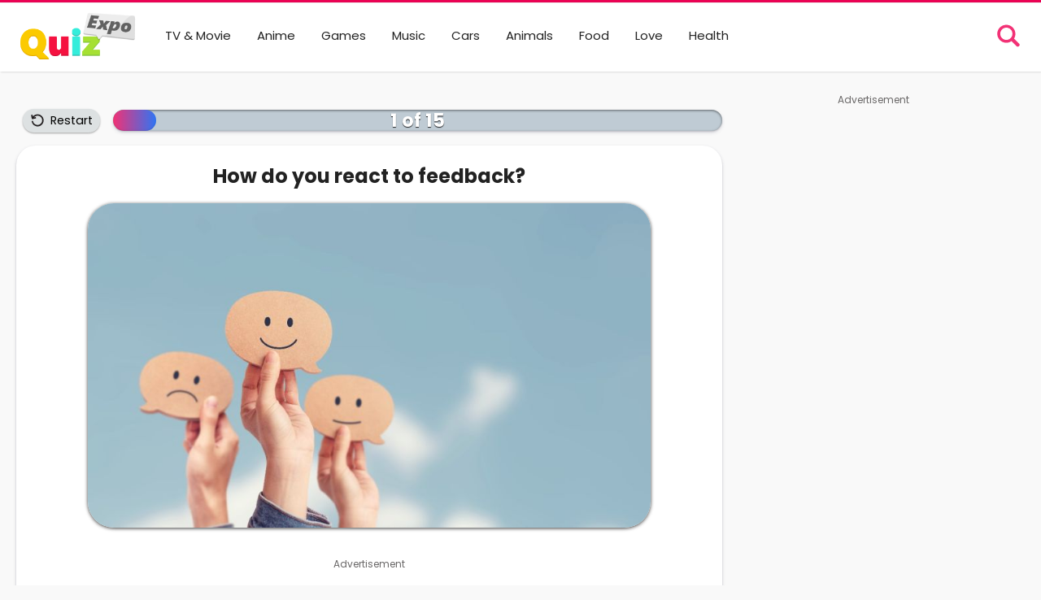

--- FILE ---
content_type: text/html; charset=UTF-8
request_url: https://www.quizexpo.com/how-self-aware-are-you-this-quiz-analysis-15-signs/1/
body_size: 8878
content:
<!DOCTYPE html>
<html lang="en-US" prefix="og: https://ogp.me/ns#" prefix="og: http://ogp.me/ns#">

<head>
	<meta http-equiv="X-UA-Compatible" content="IE=edge" />
	<meta http-equiv="Content-Type" content="text/html; charset=utf-8" />
			<meta name="viewport" content="width=device-width, initial-scale=1, maximum-scale=1, user-scalable=0" />
	
	

	    <link rel="preconnect" href="https://fonts.googleapis.com">
    <link rel="preconnect" href="https://fonts.gstatic.com" crossorigin>
    <link rel="preconnect" href="https://www.googletagmanager.com">
    
    

    <link rel="preload" as="script" href="https://www.googletagmanager.com/gtag/js?id=G-1781F7563S&amp;l=dataLayer&amp;cx=c">
    <link rel="preload" as="script" href="//www.googletagmanager.com/gtm.js?id=GTM-NRPTDG2L">

    <link rel="canonical" href="https://www.quizexpo.com/how-self-aware-are-you-this-quiz-analysis-15-signs/">

<!-- Google Tag Manager for WordPress by gtm4wp.com -->
<script data-cfasync="false" data-pagespeed-no-defer>
	var gtm4wp_datalayer_name = "dataLayer";
	var dataLayer = dataLayer || [];
</script>
<!-- End Google Tag Manager for WordPress by gtm4wp.com -->
<!-- Search Engine Optimization by Rank Math PRO - https://s.rankmath.com/home -->
<title>How Self-Aware Are You? This Quiz Analysis 15 Signs | Question 1</title><link rel="preload" as="style" href="https://fonts.googleapis.com/css2?family=Poppins:ital,wght@0,400;0,600;0,700;1,400;1,600;1,700&#038;display=swap" /><link rel="stylesheet" href="https://fonts.googleapis.com/css2?family=Poppins:ital,wght@0,400;0,600;0,700;1,400;1,600;1,700&#038;display=swap" media="print" onload="this.media='all'" /><noscript><link rel="stylesheet" href="https://fonts.googleapis.com/css2?family=Poppins:ital,wght@0,400;0,600;0,700;1,400;1,600;1,700&#038;display=swap" /></noscript>
<meta name="description" content="While self-awareness might be intangible, this self-reflection quiz measures the comfort level you have with your thoughts, emotions, and identity. - Question 1"/>
<meta name="robots" content="follow, noindex"/>
<meta property="og:locale" content="en_US" />
<meta property="og:type" content="article" />
<meta property="og:title" content="How Self-Aware Are You? This Quiz Analysis 15 Signs | Question 1" />
<meta property="og:description" content="While self-awareness might be intangible, this self-reflection quiz measures the comfort level you have with your thoughts, emotions, and identity. - Question 1" />
<meta property="og:url" content="https://www.quizexpo.com/how-self-aware-are-you-this-quiz-analysis-15-signs/" />
<meta property="og:site_name" content="Quiz Expo" />
<meta property="article:publisher" content="https://www.facebook.com/quizexpocom/" />
<meta property="og:updated_time" content="2024-01-29T11:57:04+00:00" />
<meta property="og:image" content="https://files.quizexpo.com/wp-content/uploads/2024/01/customer-showing-rating-with-happy-icon-sky-background-customer-satisfaction-survey-concept-copy-space.jpg" />
<meta property="og:image:secure_url" content="https://files.quizexpo.com/wp-content/uploads/2024/01/customer-showing-rating-with-happy-icon-sky-background-customer-satisfaction-survey-concept-copy-space.jpg" />
<meta property="og:image:width" content="1200" />
<meta property="og:image:height" content="693" />
<meta property="og:image:alt" content="How do you react to feedback?" />
<meta property="og:image:type" content="image/jpeg" />
<meta name="twitter:card" content="summary_large_image" />
<meta name="twitter:title" content="How Self-Aware Are You? This Quiz Analysis 15 Signs | Question 1" />
<meta name="twitter:description" content="While self-awareness might be intangible, this self-reflection quiz measures the comfort level you have with your thoughts, emotions, and identity. - Question 1" />
<meta name="twitter:image" content="https://files.quizexpo.com/wp-content/uploads/2024/01/customer-showing-rating-with-happy-icon-sky-background-customer-satisfaction-survey-concept-copy-space.jpg" />
<!-- /Rank Math WordPress SEO plugin -->

<link rel='dns-prefetch' href='//accounts.google.com' />
<link rel='dns-prefetch' href='//www.google.com' />
<link rel='dns-prefetch' href='//ad.turn.com' />
<link rel='dns-prefetch' href='//adservice.google.co.uk' />
<link rel='dns-prefetch' href='//adservice.google.com' />
<link rel='dns-prefetch' href='//ajax.cloudflare.com' />
<link rel='dns-prefetch' href='//api.demand.supply' />
<link rel='dns-prefetch' href='//c1.adform.net' />
<link rel='dns-prefetch' href='//cm.g.doubleclick.net' />
<link rel='dns-prefetch' href='//doubleclick.net' />
<link rel='dns-prefetch' href='//fonts.googleapis.com' />
<link rel='dns-prefetch' href='//fonts.gstatic.com' />
<link rel='dns-prefetch' href='//dclk-match.dotomi.com' />
<link rel='dns-prefetch' href='//googleads.g.doubleclick.net' />
<link rel='dns-prefetch' href='//live.demand.supply' />
<link rel='dns-prefetch' href='//pagead2.googlesyndication.com' />
<link rel='dns-prefetch' href='//pixel-sync.sitescout.com' />
<link rel='dns-prefetch' href='//tpc.googlesyndication.com' />
<link rel='dns-prefetch' href='//www.googletagservices.com' />
<link rel='dns-prefetch' href='//www.google-analytics.com' />
<link rel='dns-prefetch' href='//www.googletagmanager.com' />
<link href='https://fonts.gstatic.com' crossorigin rel='preconnect' />
<link data-minify="1" rel='stylesheet' id='quize-main-css-css' href='https://www.quizexpo.com/wp-content/cache/min/1/wp-content/plugins/quizzzes-client/assets/css/quize-main-style-v3.css?ver=1757321787' type='text/css' media='all' />
<link data-minify="1" rel='stylesheet' id='woohoo-default-css' href='https://www.quizexpo.com/wp-content/cache/min/1/wp-content/themes/woohoo/css/style-v2.css?ver=1757321787' type='text/css' media='all' />
<link data-minify="1" rel='stylesheet' id='new-style-v4-css' href='https://www.quizexpo.com/wp-content/cache/min/1/wp-content/themes/woohoo/css/new-style-v4.css?ver=1757321787' type='text/css' media='all' />
<link data-minify="1" rel='stylesheet' id='just-quiz-css-css' href='https://www.quizexpo.com/wp-content/cache/min/1/wp-content/plugins/quizexpo/css/justquiz-v3.css?ver=1757321787' type='text/css' media='all' />
<script type='text/javascript' src='https://files.quizexpo.com/wp-includes/js/jquery/jquery.min.js' id='jquery-core-js' defer></script>
<script data-minify="1" type='text/javascript' src='https://www.quizexpo.com/wp-content/cache/min/1/wp-content/plugins/quizzzes-client/assets/js/quize-main-sctipts-v3.js?ver=1757321787' id='quize-main-js-js' defer></script>
<link rel="preload" as="image" href="https://files.quizexpo.com/wp-content/uploads/2024/01/customer-showing-rating-with-happy-icon-sky-background-customer-satisfaction-survey-concept-copy-space-850x491.jpg">
<!-- Google Tag Manager for WordPress by gtm4wp.com -->
<!-- GTM Container placement set to automatic -->
<script data-cfasync="false" data-pagespeed-no-defer type="text/javascript">
	var dataLayer_content = {"pageTitle":"How Self-Aware Are You? This Quiz Analysis 15 Signs | Question 1","pagePostAuthor":"Eliot","pagePostDate":"January 20, 2024","pagePostDateYear":"2024","pagePostDateMonth":"01","pagePostDateDay":"20","pagePostDateDayName":"Saturday","pagePostDateHour":"15","pagePostDateMinute":"39","pagePostDateIso":"2024-01-20T15:39:57+00:00","pagePostDateUnix":1705765197};
	dataLayer.push( dataLayer_content );
</script>
<script data-cfasync="false">
(function(w,d,s,l,i){w[l]=w[l]||[];w[l].push({'gtm.start':
new Date().getTime(),event:'gtm.js'});var f=d.getElementsByTagName(s)[0],
j=d.createElement(s),dl=l!='dataLayer'?'&l='+l:'';j.async=true;j.src=
'//www.googletagmanager.com/gtm.'+'js?id='+i+dl;f.parentNode.insertBefore(j,f);
})(window,document,'script','dataLayer','GTM-NRPTDG2L');
</script>
<!-- End Google Tag Manager -->
<!-- End Google Tag Manager for WordPress by gtm4wp.com --><link rel="shortcut icon" href="https://www.quizexpo.com/wp-content/uploads/2019/07/icon.png" type="image/x-icon" /><link rel="apple-touch-icon-precomposed" href="https://www.quizexpo.com/wp-content/uploads/2019/07/apple-icon-57x57.png" /><link rel="apple-touch-icon-precomposed" sizes="114x114" href="https://www.quizexpo.com/wp-content/uploads/2019/07/apple-icon-114x114.png" /><link rel="apple-touch-icon-precomposed" sizes="72x72" href="https://www.quizexpo.com/wp-content/uploads/2019/07/apple-icon-72x72.png" /><link rel="apple-touch-icon-precomposed" sizes="144x144" href="https://www.quizexpo.com/wp-content/uploads/2019/07/apple-icon-144x144.png" /><!-- Ads Header 55343  --> 
<script type="text/javascript" src="https://services.vlitag.com/adv1/?q=4fe939b761b755d470e9d0ebda96d5f2" defer="" async=""></script><script> var vitag = vitag || {};</script>
<script>
  vitag = vitag || {};
  vitag.smartBannerConfig = vitag.smartBannerConfig || {};
vitag.outStreamConfig = { version: "v1"};
vitag.smartBannerConfig.shiftLayout=false;
vitag.smartBannerConfig.autoload=true;

</script>


	



</head>

<body class="wpqquestionpnt-template-default single single-wpqquestionpnt postid-52851 wp-embed-responsive  of-new-article  wqp-theme-woohoo page-template-template-wpquize-php singular">
			<div class="vli_holder">
			<div class="vli_loader"></div><span class="vli_txt"></span>
		</div>
	

		<div class="page-outer bdaia-header-default sticky-nav-on  bdaia-post-template-default  bdaia-sidebar-right ">
		<div class="bg-cover"></div>
					<aside id="bd-MobileSiderbar">

									<div class="search-mobile">
						<form role="search" method="get" class="search-form" action="https://www.quizexpo.com/">
				<label>
					<span class="screen-reader-text">Search for:</span>
					<input type="search" class="search-field" placeholder="Search &hellip;" value="" name="s" />
				</label>
				<input type="submit" class="search-submit" value="Search" />
			</form>					</div>
				
				<div id="mobile-menu"></div>

				
			</aside>
		
		<div id="page">
			<div class="inner-wrapper">
				<div id="warp" class="clearfix  bdaia-sidebar-right ">
					
<div class="header-wrapper">

			<div class="bdayh-click-open">
			<div class="bd-ClickOpen bd-ClickAOpen">
				<span></span>
			</div>
		</div>
	
	
	
	
			<header class="header-container">
			<div class="bd-container">
				
    <div class="logo site--logo">
							        <a href="https://www.quizexpo.com/" rel="home" title="Quiz Expo" class="sitelogo">
                <img src="https://www.quizexpo.com/wp-content/uploads/2019/07/logo.png" alt="Quiz Expo"  class="skip-lazy " width="251" height="100"/>
            </a>
						    </div><!-- End Logo -->
				

<nav id="navigation" class="" >
	<div class="navigation-wrapper" >

		<div class="primary-menu">
												<a class="nav-logo" title="Quiz Expo" href="https://www.quizexpo.com/">
						<img src="https://www.quizexpo.com/wp-content/uploads/2019/07/logo.png" width="195" height="48" alt="Quiz Expo" />
					</a>
													<ul id="menu-primary">
				<li id="menu-item-45" class=" menu-item menu-item-type-taxonomy menu-item-object-category bd_depth- bd_menu_item " ><a href="https://www.quizexpo.com/category/tvandmovie/">  <span class="menu-label" style="" >TV &amp; Movie</span></a>

<div class="mega-menu-content">
</div><li id="menu-item-44995" class=" menu-item menu-item-type-taxonomy menu-item-object-category bd_depth- bd_menu_item " ><a href="https://www.quizexpo.com/category/anime/">  <span class="menu-label" style="" >Anime</span></a>

<div class="mega-menu-content">
</div><li id="menu-item-41" class=" menu-item menu-item-type-taxonomy menu-item-object-category bd_depth- bd_menu_item " ><a href="https://www.quizexpo.com/category/games/">  <span class="menu-label" style="" >Games</span></a>

<div class="mega-menu-content">
</div><li id="menu-item-47" class=" menu-item menu-item-type-taxonomy menu-item-object-category bd_depth- bd_menu_item " ><a href="https://www.quizexpo.com/category/music/">  <span class="menu-label" style="" >Music</span></a>

<div class="mega-menu-content">
</div><li id="menu-item-48" class=" menu-item menu-item-type-taxonomy menu-item-object-category bd_depth- bd_menu_item " ><a href="https://www.quizexpo.com/category/cars/">  <span class="menu-label" style="" >Cars</span></a>

<div class="mega-menu-content">
</div><li id="menu-item-241" class=" menu-item menu-item-type-taxonomy menu-item-object-category bd_depth- bd_menu_item " ><a href="https://www.quizexpo.com/category/animals/">  <span class="menu-label" style="" >Animals</span></a>

<div class="mega-menu-content">
</div><li id="menu-item-39" class=" menu-item menu-item-type-taxonomy menu-item-object-category bd_depth- bd_menu_item " ><a href="https://www.quizexpo.com/category/food/">  <span class="menu-label" style="" >Food</span></a>

<div class="mega-menu-content">
</div><li id="menu-item-40" class=" menu-item menu-item-type-taxonomy menu-item-object-category bd_depth- bd_menu_item " ><a href="https://www.quizexpo.com/category/love/">  <span class="menu-label" style="" >Love</span></a>

<div class="mega-menu-content">
</div><li id="menu-item-42" class=" menu-item menu-item-type-taxonomy menu-item-object-category bd_depth- bd_menu_item " ><a href="https://www.quizexpo.com/category/health/">  <span class="menu-label" style="" >Health</span></a>

<div class="mega-menu-content">
</div>			</ul>
		</div>

		<div class="nav-right-area">



			<div class="nav-search">
				<svg xmlns="http://www.w3.org/2000/svg" viewBox="0 0 30 30" xmlns:v="https://vecta.io/nano" id="search-btn"><path  d="M28.1 24.8l-6.3-6.3c1.1-1.7 1.7-3.7 1.7-5.9 0-6.1-5-11.1-11.1-11.1S1.2 6.4 1.2 12.5s5 11.1 11.1 11.1c2.4 0 4.5-.7 6.3-2l6.2 6.2c.4.4 1 .6 1.6.6s1.1-.2 1.6-.6c1-.8 1-2.2.1-3zm-15.7-4.7c-4.1 0-7.5-3.4-7.5-7.5S8.2 5 12.4 5c4.1 0 7.5 3.4 7.5 7.5s-3.4 7.6-7.5 7.6z"/></svg>

				<form method="get" id="searchform" action="https://www.quizexpo.com/">
					<input type="text" class="" id="nav-search-s" name="s" placeholder="Search..." onfocus="" />
					
				</form>

			</div>







		</div>

	</div>
</nav>			</div>
		</header>
	


</div>



					
					

					
					

																									<div class="bdMain">
<div class="bd-container" style="transform: none;">

    <div class="qz-container" id="quiz_title" data-title="How Self-Aware Are You? This Quiz Analysis 15 Signs">

        <div class="qz-row">
                                    <!--                    <div class="qz-ads-container-left qz-col">
                                    <div class="stick">
                                                </div>
            
                                </div>-->
                                    <div class="qz-main-content qz-col">


                <div class="quiz-top-wp">
                    <a class="quiz-restart" href="https://www.quizexpo.com/how-self-aware-are-you-this-quiz-analysis-15-signs/"><svg xmlns="http://www.w3.org/2000/svg" viewBox="0 0 16 16" xmlns:v="https://vecta.io/nano"><path d="M14.1 3.5C12.7 1.6 10.5.6 8.2.6 6.6.6 5 1.1 3.7 2.1c-.5.3-.9.8-1.3 1.2l-.3-1.9c0-.2-.2-.3-.4-.3l-1 .2c-.1 0-.2.1-.2.2-.2.1-.2.2-.2.3l.8 4.5c0 .2.2.3.4.3h.1L6 5.7c.2 0 .3-.2.3-.4l-.2-1c0-.1-.1-.2-.2-.2 0-.1-.1-.1-.2-.1l-1.8.3a2.36 2.36 0 0 1 .9-.8 5.43 5.43 0 0 1 3.4-1.2c1.8 0 3.4.8 4.5 2.2.9 1.2 1.3 2.7 1.1 4.2s-1 2.8-2.2 3.8a5.43 5.43 0 0 1-3.4 1.2c-.3 0-.5 0-.8-.1-1.5-.2-2.8-1-3.8-2.2-.6-.7-.9-1.6-1.1-2.5 0-.1-.1-.2-.2-.2.1-.1 0-.1-.1-.1l-1 .2c-.2 0-.4.2-.3.4.2 1.2.7 2.3 1.4 3.3 1.2 1.6 3 2.6 4.9 2.9.3 0 .7.1 1 .1 1.6 0 3.2-.5 4.5-1.5 1.6-1.2 2.6-3 2.9-4.9.3-2.1-.3-4-1.5-5.6z" fill="#231f20"/></svg>Restart</a>
                    <div class="cssProgress">
                        <div class="progress2">
                            <div class="cssProgress-bar cssProgress-success cssProgress-stripes" data-percent="7"> <span class="cssProgress-label">1 of 15</span> </div>
                        </div>
                    </div>
                </div>



                <div class="qz-question-block">
                    <div class="qz-question-container">
                                                    <div class="qz-question">
                                <label><span class="no">1</span>How do you react to feedback?</label>

                                <div class="qz-question-content">

                                    <img class="alignnone wp-image-53266" src="https://files.quizexpo.com/wp-content/uploads/2024/01/customer-showing-rating-with-happy-icon-sky-background-customer-satisfaction-survey-concept-copy-space-850x491.jpg" alt="How do you react to feedback?" width="850" height="491">                                </div>
                            </div>
                        

                        <div class="qz-ads-container-top">
                            <div class="ad-wp-720 desktop-ad"><div class="pp_ad_code_adtxt">Advertisement</div><div class="adsbyvli" data-ad-slot="vi_1642469003" style="width: 728px; height: 90px"></div><script>(vitag.Init = window.vitag.Init || []).push(function(){viAPItag.display("vi_1642469003")})</script></div><div class="ad-wp-250 mobile-ad"><div class="pp_ad_code_adtxt">Advertisement</div><div class="adsbyvli" data-ad-slot="vi_1642469002" style="width: 300px; height: 250px"></div><script>(vitag.Init = window.vitag.Init || []).push(function(){viAPItag.display("vi_1642469002")})</script><div class="pp_ad_code_adtxt_btn">Advertisement</div></div>                        </div>


                        <div class="quiz-options pquiz-options">


                            
                            <ul class=" quiz-answer-list">
                                <li class="quiz_answer" data-value="52843-8806239">
                                                    <span class="quiz_answer-inner-label"><span class="opt-name">a</span><p>It gives me anxiety</p></span>
                                            </li><li class="quiz_answer" data-value="52845-3053727">
                                                    <span class="quiz_answer-inner-label"><span class="opt-name">b</span><p>I hear it out and think about it</p></span>
                                            </li><li class="quiz_answer" data-value="52848-431381">
                                                    <span class="quiz_answer-inner-label"><span class="opt-name">c</span><p>I often overthink it</p></span>
                                            </li>                            </ul>





                            <div class="qz-ads-container-bottom ">
                                <div class="ad-wp-720 desktop-ad"><div class="pp_ad_code_adtxt">Advertisement</div><div class="adsbyvli" data-ad-slot="vi_1642469003" style="width: 728px; height: 90px"></div><script>(vitag.Init = window.vitag.Init || []).push(function(){viAPItag.display("vi_1642469003")})</script></div>                            </div>


                            <a href="#question-2" id="nxt-btn" class="qz-btn-center btn-gen-mob" data-url="https://www.quizexpo.com/how-self-aware-are-you-this-quiz-analysis-15-signs/2/" data-qid="1-15" data-quiz-id="52522" data-id="52851" data-last="">Next<i></i><i></i><i></i></a>

                            <div class="qz-ads-container-bottom ">

                                <div class="ad-wp-250 mobile-ad"><div class="pp_ad_code_adtxt">Advertisement</div><div class="adsbyvli" data-ad-slot="vi_1642469002" style="width: 300px; height: 250px"></div><script>(vitag.Init = window.vitag.Init || []).push(function(){viAPItag.display("vi_1642469002")})</script><div class="pp_ad_code_adtxt_btn">Advertisement</div></div>                            </div>







                        </div>
                    </div>
                </div>

                <div class="quiz_info_wp">


                    <div class="quiz_info ">
                                                    <h1 class="title-quize"><span>Question 1:</span> How do you react to feedback?</h1>

                            <h3 class="more_info">More information about the quiz</h3>

                            <div class="panel-wrapper bdaia-post-content">
                                <a href="#show" class="show btn_more_quiz" id="show">Show All ... </a>
                                <a href="#hide" class="hide btn_more_quiz" id="hide">Hide All ... </a>
                                <div class="panel">
                                    <p>While self-awareness might be intangible, this self-reflection quiz measures the comfort level you have with your thoughts, emotions, and identity.</p>

<p>Self-awareness is <strong>an introspective mindfulness of who you are</strong>. It is the internal knowledge, the sense of self, that identifies and clarifies your thoughts, emotions, and identity.</p>
<p>With this quiz, my goal is to <strong>expose how self-aware you are</strong>—and explain if being as self-conscious as you is actually good or bad.</p>
<h2>Are You Self-Aware? 5 Subtle Signs You Are</h2>
<p>You are considered self-aware if you can take feedback without overreacting, <a href="https://www.quizexpo.com/am-i-an-empath-test/">display empathy towards everyone regardless of your biases</a>, adapt to changes and new situations, maintain a clear sense of self, and manage your emotions effectively.</p>
<p>In a way, self-awareness results from personal development and <a href="https://www.quizexpo.com/emotional-intelligence-test/">emotional intelligence</a>. As you invest time in exploring your inner world and finding peace within yourself, you gain a heightened awareness of your “self” and can identify your identity more clearly.</p>
<h3>You are Open to Feedback</h3>
<p>Being self-aware involves listening to others’ comments, whether positive or negative. When you acknowledge that you’re not perfect, you allow others to <a href="https://www.quizexpo.com/what-is-my-weakness/">point out your weaknesses</a> or flaws, leaving room for constant improvement.</p>
<h3>You Have Unconditional Empathy</h3>
<p>A self-aware individual is attuned to others’ emotions, responding to and taking them into account when making decisions. Their logic is straightforward: if I desire appreciation, others likely feel the same way.</p>
<h3>Adaptability Is Your Strong Suit</h3>
<p>&nbsp;</p>
<p>Flexibility aligns with self-awareness, as a person with keen personal insights embraces change. They allow life to unfold naturally rather than trying to force it to conform to their desires.</p>
<h3>Your Self-Identity Is Clear to You</h3>
<p>The journey to understand oneself is ongoing for a self-aware individual. Nevertheless, those people have <a href="https://www.quizexpo.com/who-am-i-quiz/">a firm grasp of their identity</a>; they uphold their values and never hesitate to voice their thoughts.</p>
<h3>Your Emotions Are Regulated</h3>
<p>Understanding the internal ebbs and flows of emotions in your mind aids in maintaining order. A self-aware person, therefore, tends to be emotionally stable, even though, like any other human, they may experience occasional ups and downs.</p>
<h2>Is It Always Good to Be Self-Aware?</h2>
<p>Too much self-awareness has its own disadvantages. People with excessive internal reflections can <a href="https://www.quizexpo.com/are-you-an-overthinker-quiz/">become inactive overthinkers</a>; their thoughts may turn into barriers keeping them away from acting upon decisions. It’s also likely for an overly self-aware person to become highly sensitive, to the point where they undergo existential anxiety.</p>
<h2>How Should You Increase Your Self-Understanding?</h2>
<p>Dr. Tasha Eurich, an organizational psychologist, claims that 95% of people believe that they are self-aware, yet in reality, only 10-15% can genuinely be labeled “self-aware.” This prompts a crucial question: <strong>How do we enhance our self-awareness</strong>?</p>
<p>Dr. Eurich proposes a shift in mindset: rather than asking “Why,” she recommends focusing on “What.” When reflecting on oneself, refrain from asking, “Why am I this way?” Instead, ask, “What makes me feel this way?” and “What can I do to change?” This action-oriented approach to self-awareness is not only healthier but also consistently yields better results, encouraging individuals to take charge of their lives rather than remaining passive observers.</p>
<h2>Find Out How Self-Aware You Are with a Quiz</h2>
<p>If you still want to know how much self-awareness you’ve accumulated all these years, take this test. In 15 questions, we give you a detailed assessment revealing your inner reflections and self-knowledge.</p>
<p>Speaking of which, maintaining a balanced life is often an underestimated indicator of self-awareness. To ensure the reliability of your results, consider taking our additional quiz called “<a href="https://www.quizexpo.com/how-balanced-is-your-life/">How Balanced Is Your Life</a>?”</p>
<p>&nbsp;</p>
                                </div><!-- end panel -->
                                <div class="fade"></div>
                            </div><!-- end panel-wrapper -->




                        

                    </div>
                </div>

            </div>

            <div class="qz-side-bar desktop-ad">
                <div class="sidebars">
                    <div class="ad-wp-300"><div class="pp_ad_code_adtxt">Advertisement</div><div class="adsbyvli" data-ad-slot="vi_1642469005" style="width: 300px; height: 600px"></div><script>(vitag.Init = window.vitag.Init || []).push(function(){viAPItag.display("vi_1642469005")})</script></div>                </div>

            </div>

        </div>
                    <div class="qz-ads-container-bottom">
                            </div>
            </div>

</div>


<div class="toast-container"></div>
</div>
<div class="bdaia-footer">
        
            <div class="woohoo-footer-top-area" >
                                        <div class="bd-container">

                                            <div class="footer-col3">
                            <div class="footer-logo-inner" >
                                <a href="https://www.quizexpo.com/"><img src="https://www.quizexpo.com/wp-content/uploads/2019/07/logo.png" alt="QuizExpo"  width="251" height="100" /></a>                            </div>
                        </div>
                                                                <div class="footer-col6">
                            <h3 class="block-title"><span>About us</span></h3>
                            <div class="footer-about-us-inner">
                                QuizExpo is an entertainment and educational website based on quizzes. QuizExpo contains different quizzes in different fields and tries to entertain the users while helping them to learn something new.
<br>
Currently, the quizzes on the website include two general types, Trivia and Personality Quizzes. Other quiz types will be added in the future.                            </div>
                        </div>
                                                                <div class="footer-col3">
                            <h3 class="block-title"><span>Follow us</span></h3>
                            <div class="widget-social-links bdaia-social-io-colored">
                                <div class="social-url-wp">
<a class="social-url-facebook" title="Facebook" href="https://www.facebook.com/quizexpocom" target="_blank" rel="noopener"><svg xmlns="http://www.w3.org/2000/svg" viewBox="0 0 24 24" xmlns:v="https://vecta.io/nano"><path d="M13.9 24V13h3.7l.6-4.3H14V6.1c-.1-1.3.2-2.1 2-2.1h2.3V.2c-.5-.1-1.8-.2-3.4-.2-3.3 0-5.5 2-5.5 5.6v3.1H5.8V13h3.7v11h4.4z" fill="#fff"/></svg></a>
<a class="social-url-twitter" title="Twitter" href="https://twitter.com/quizexpocom" target="_blank" rel="noopener"><svg xmlns="http://www.w3.org/2000/svg" viewBox="0 0 24 24" xmlns:v="https://vecta.io/nano"><path d="M18.9 1.153h3.682l-8.042 9.189L24 22.848h-7.405l-5.804-7.583-6.634 7.583H.469l8.6-9.831L0 1.153h7.593l5.241 6.931 6.065-6.931zm-1.293 19.494h2.039L6.482 3.239h-2.19l13.314 17.408z"/></svg></a>
<a class="social-url-youtube" title="Youtube" href="https://www.youtube.com/channel/UC_6jvOv7a2HVeDNZoZYAOmw" target="_blank" rel="noopener"><svg xmlns="http://www.w3.org/2000/svg" viewBox="0 0 24 24" xmlns:v="https://vecta.io/nano"><path d="M23.5 6.2c-.3-1-1.1-1.9-2.1-2.1-1.9-.5-9.4-.5-9.4-.5s-7.5 0-9.4.5C1.6 4.4.8 5.2.5 6.2 0 8.1 0 12 0 12s0 3.9.5 5.8c.3 1 1.1 1.9 2.1 2.1 1.9.5 9.4.5 9.4.5s7.5 0 9.4-.5c1-.3 1.8-1.1 2.1-2.1.5-1.9.5-5.8.5-5.8s0-3.9-.5-5.8zm-14 9.4V8.4l6.3 3.6-6.3 3.6z" fill="#fff"/></svg></a>
<a class="social-url-instagram" title="instagram" href="https://www.instagram.com/quizexpo.official"  target="_blank" rel="noopener" ><svg xmlns="http://www.w3.org/2000/svg" viewBox="0 0 24 24" fill="#fff" xmlns:v="https://vecta.io/nano"><path d="M12 2.3l4.8.1c1.3.1 2.6.4 3.6 1.3.9.9 1.2 2.3 1.3 3.6.1 1.2.1 1.6.1 4.8l-.1 4.8c-.1 1.3-.4 2.6-1.3 3.6-.9.9-2.3 1.2-3.6 1.3-1.2.1-1.6.1-4.8.1s-3.5 0-4.8-.1-2.6-.4-3.6-1.3c-.9-.9-1.2-2.3-1.3-3.6-.1-1.2-.1-1.6-.1-4.8l.1-4.8c.1-1.3.4-2.7 1.4-3.6.9-.9 2.3-1.2 3.6-1.3 1.2-.1 1.5-.1 4.7-.1m0-2.1L7.1.3c-1.8.1-3.6.6-5 1.9C.8 3.5.3 5.3.2 7.2V12l.1 4.9c.1 1.8.6 3.6 1.9 5 1.3 1.3 3.1 1.8 5 1.9 1.3.1 1.7.1 4.9.1l4.9-.1c1.8-.1 3.6-.6 5-1.9 1.3-1.3 1.8-3.1 1.9-5 .1-1.3.1-1.7.1-4.9l-.1-4.9c-.1-1.8-.6-3.6-1.9-5C20.7.8 18.9.3 17 .2h-5zm0 5.7c-3.3 0-6.1 2.7-6.1 6.1a6.06 6.06 0 0 0 6.1 6.1 6.06 6.06 0 0 0 6.1-6.1c0-3.4-2.8-6.1-6.1-6.1zm0 10c-2.2 0-3.9-1.8-3.9-3.9S9.8 8.1 12 8.1s3.9 1.8 3.9 3.9-1.7 3.9-3.9 3.9z"/><circle cx="18.3" cy="5.7" r="1.4"/></svg></a>
</div>                            </div>
                        </div>
                    
                </div>
                                        <div class="bd-container">
                    
                        <div class="menu-footer-container"><ul id="menu-footer" class="footer-bottom-menu"><li id="menu-item-869" class="menu-item menu-item-type-post_type menu-item-object-page menu-item-home menu-item-869"><a href="https://www.quizexpo.com/">Home</a></li>
<li id="menu-item-871" class="menu-item menu-item-type-post_type menu-item-object-page menu-item-871"><a href="https://www.quizexpo.com/about-us/">About us</a></li>
<li id="menu-item-870" class="menu-item menu-item-type-post_type menu-item-object-page menu-item-privacy-policy menu-item-870"><a rel="privacy-policy" href="https://www.quizexpo.com/privacy-policy/">Privacy Policy</a></li>
<li id="menu-item-32585" class="menu-item menu-item-type-post_type menu-item-object-page menu-item-32585"><a href="https://www.quizexpo.com/cookie-policy/">Cookie Policy</a></li>
<li id="menu-item-32591" class="menu-item menu-item-type-post_type menu-item-object-page menu-item-32591"><a href="https://www.quizexpo.com/copyright-policies/">Copyright</a></li>
<li id="menu-item-32592" class="menu-item menu-item-type-post_type menu-item-object-page menu-item-32592"><a href="https://www.quizexpo.com/terms-and-conditions/">Terms and Conditions</a></li>
<li id="menu-item-872" class="menu-item menu-item-type-post_type menu-item-object-page menu-item-872"><a href="https://www.quizexpo.com/contact-us/">Contact us</a></li>
</ul></div>                    
                </div>
                    </div>
    
    <div class="bdaia-footer-area" >
        <div class="bd-container">
            
                <span class="copyright">© 2026 Xprobit Media LLC. All Rights Reserved.</span>            
           
        </div>
    </div>
</div><!--.bdaia-footer/-->
</div>
</div>
</div><!-- #page/-->
</div><!-- .page-outer/-->


<div id="reading-position-indicator"></div>
<script>
    </script><script type='text/javascript' id='woohoo-main-js-extra'>
/* <![CDATA[ */
var bd = {"nonce":"3d99964aad","ajaxurl":"https:\/\/www.quizexpo.com\/wp-admin\/admin-ajax.php","is_singular":"1","has_lazy_load":"","bd_lazyload":"","mobile_topmenu":"","sticky_sidebar":"1","all_lightbox":"","click_to_comments":"","post_reading_position_indicator":"1"};
/* ]]> */
</script>
<script data-minify="1" type='text/javascript' src='https://www.quizexpo.com/wp-content/cache/min/1/wp-content/themes/woohoo/js/main-v4.js?ver=1757321787' id='woohoo-main-js' defer></script>
<!-- Ads Footer  --> 


</body>

</html>
<!-- This website is like a Rocket, isn't it? Performance optimized by WP Rocket. Learn more: https://wp-rocket.me - Debug: cached@1768236859 -->

--- FILE ---
content_type: text/css
request_url: https://www.quizexpo.com/wp-content/cache/min/1/wp-content/plugins/quizzzes-client/assets/css/quize-main-style-v3.css?ver=1757321787
body_size: 5826
content:
body,html{overflow-x:visible!important}.quize-ul{list-style:none;display:table}.quize-ul li:nth-child(2n-1){background-color:#f7f7f7}.quize-ul .start-quize{display:table-cell;width:25%;padding:15px;vertical-align:middle;white-space:nowrap}.quize-ul li{display:table-row}.quize-ul .q-ul-q-title{display:table-cell;width:75%;padding:15px;text-align:left;vertical-align:middle;line-height:120%}.qz-question-block{border-radius:1.5rem;background-color:#fff;padding:20px;position:relative;border:none;box-shadow:rgba(50,50,93,.25) 0 2px 5px -1px,rgba(0,0,0,.3) 0 1px 3px -1px}.qz-btn-general{border:none!important;border-bottom:5px solid #b70025!important;margin:0 10px 2px 0;outline:none;position:relative;text-decoration:none;font-family:Verdana,Geneva,sans-serif;font-weight:400;line-height:100%;text-align:center;overflow:hidden;-webkit-border-radius:2px;-moz-border-radius:2px;border-radius:2px;-o-transition:all 200ms cubic-bezier(0,0,.58,1) 0s;-moz-transition:all 200ms cubic-bezier(0,0,.58,1) 0s;-khtml-transition:all 200ms cubic-bezier(0,0,.58,1) 0s;-webkit-transition:all 200ms cubic-bezier(0,0,.58,1) 0s;-ms-transition:all 200mss cubic-bezier(0,0,.58,1) 0s;transition:all 200ms cubic-bezier(0,0,.58,1) 0s;background:#f51240!important;color:#ffffff!important;display:block!important;width:50%!important;font-size:20px!important;padding:17px 30px!important;margin:auto}.qz-container{width:100%;box-sizing:border-box}.qz-row{width:100%;float:left}.qz-row .qz-col{position:relative;min-height:1px;padding:0}.qz-question{margin-bottom:20px}.qz-question label{font-size:1.5em;line-height:1.5em;margin-bottom:15px;display:block;font-weight:700;width:100%;text-align:center}.qz-question label .no{width:50px;height:50px;border-radius:25px;display:inline-block;background:#fff;line-height:40px;text-align:center;border:3px solid #e1e1e1;color:#686266;font-weight:400;margin-right:10px;font-size:1.2em;position:absolute;top:-10px;left:-10px;display:none}.qz-question-content p{margin-top:15px}.qz-option p{margin-bottom:0;margin:0;text-align:center}.qz-option{display:block;width:60%;margin:5px auto}.qz-option.qz_long_option_wrapper{width:90%}.qz-options input[type="submit"]{margin-top:20px}.qz-options a.qz-btn-general{margin-top:40px}.qz-option label{position:relative;font-weight:400;padding-left:22px}.qz-option label input{position:absolute;left:0;top:6px}.qz-strategy-message{background-color:#f3fcf3;padding:5px;border:1px solid #e7e3e3;font-style:italic;margin:10px 0}.qz-response-message .response-container{max-width:728px;margin:0 auto}.qz-response-message img{margin-top:15px;width:100%;height:auto}.qz-response-message .qz-action-link{margin-top:20px}.qz-row .qz-ads-container-left{width:100%;min-width:160px;max-width:160px}.qz-row .qz-ads-container-right{width:100%;min-width:160px;max-width:160px;text-align:right}.stick{position:sticky;top:70px}.wpqquestionpnt-template-default .page-outer,.single-wpqquestion .page-outer{overflow:visible}.wpqquestionpnt-template-default #page,.single-wpqquestion #page{overflow:visible}.wpqquestionpnt-template-default #warp,.single-wpqquestion #warp{overflow:visible}.wpqquestionpnt-template-default .bdMain,.single-wpqquestion .bdMain{overflow:visible}.share-button{box-sizing:border-box;padding:0;width:100%;margin-bottom:15px;cursor:pointer}.share-button img{box-shadow:0 2px 4px 0 rgba(0,0,0,.1);box-sizing:border-box;width:100%;height:100%;border-radius:16px}.qz-main-content{padding:0;margin:0;font-size:16px;width:70%;float:left;box-sizing:border-box}.qz-side-bar{line-height:20px;padding:0;box-sizing:border-box;width:30%;display:inline-block;position:sticky;top:0;right:0;display:none}.qz-ads-container-bottom{margin-top:15px;clear:both}.qz-start-quize,.title-quize{text-align:left;margin-top:0;margin-bottom:20px;font-weight:700}.isc-source-text{position:static!important;text-align:center!important}.qz-question-container{display:block;width:100%}.qz-btn-center{display:table!important;margin:0 auto}.qz-start-quize{margin-top:20px}.qz-start-quize a{border:none!important;margin:0 10px 2px 0;outline:none;position:relative;text-decoration:none;font-weight:700;line-height:100%;text-align:center;overflow:hidden;-webkit-border-radius:2px;-moz-border-radius:2px;border-radius:2px;-o-transition:all 200ms cubic-bezier(0,0,.58,1) 0s;-moz-transition:all 200ms cubic-bezier(0,0,.58,1) 0s;-khtml-transition:all 200ms cubic-bezier(0,0,.58,1) 0s;-webkit-transition:all 200ms cubic-bezier(0,0,.58,1) 0s;-ms-transition:all 200mss cubic-bezier(0,0,.58,1) 0s;transition:all 200ms cubic-bezier(0,0,.58,1) 0s;background:#56B85A!important;color:#ffffff!important;display:block;width:50%;font-size:20px;padding:17px 30px;margin:auto}.qz-response-message{text-align:center;background:transparent}.qz-option label *{display:inline-block;vertical-align:middle}.qz-questions-progress{text-align:center}.qz-questions-progress{text-align:center;background-color:#bfcbd4;color:#fff;margin:15px 0;font-size:16px;line-height:26px}.qz-response-message h5{margin:10px 0}.qz-related h3{margin:10px 0;text-align:left}.result_info{font-size:16px}.result_info th,.result_info td{padding:10px;line-height:120%}.result_info>tbody>tr:nth-of-type(odd){background-color:#f9f9f9}.result_info>tbody>tr:first-child{background-color:#e2e2e2}ul.qz-social-share{margin:0;width:100%;overflow:hidden}.qz-social-share li{display:inline-block;margin:10px 0;vertical-align:middle;font-size:14px;width:33%;float:left;padding:0 5px}.qz-share-fb button,.qz-share-fb button:hover,.qz-share-fb button:focus{background-color:#4267B2!important;background-image:url(https://files.quizexpo.com/wp-content/plugins/quizzzes-client/assets/css/../images/qz-icon-facebook.png);background-repeat:no-repeat;background-position:left 10px center;background-size:10px auto}.qz-share-tw button,.qz-share-tw button:hover,qz-share-tw button:focus{background-color:#55acee;background-image:url(https://files.quizexpo.com/wp-content/plugins/quizzzes-client/assets/css/../images/qz-icon-twitter.png);background-repeat:no-repeat;background-position:left 10px center;background-size:auto 15px;padding-left:38px!important}.qz-share-fb button:hover,.qz-share-fb button:focus{background-color:rgba(59,89,152,.85);outline:none}.qz-share-tw button:hover,.qz-share-tw button:focus{background-color:rgba(20,123,201,.85);outline:none}.qz-social-share button{padding:10px 15px 10px 30px;font-size:14px;width:100%;border:none;border-radius:3px}.textFitAlignVert{padding:0 .75rem}.quiz_info{border-radius:1.5rem;background-color:#fff;padding:20px;margin-top:1.5rem;border:none;box-shadow:rgba(50,50,93,.25) 0 2px 5px -1px,rgba(0,0,0,.3) 0 1px 3px -1px}.quiz_info h1.title-quize{color:#404040}.quiz_info h1.title-quize span{color:var(--main)}.quiz_info h2.title-quize{color:#404040}.quiz_info h2.title-quize span{color:#41a651}.quiz_info h3.more_info{text-align:center;color:#fff;font-weight:700;margin:0 -20px;padding:10px;border-right:none;border-left:none;background:var(--main)}.panel-wrapper{position:relative}.btn_more_quiz{color:#3e3e3e!important;background:transparent;border-radius:10px;left:0;padding:10px 20px;width:100%}.show,.hide{position:absolute;bottom:-10px;z-index:100;text-align:center}.hide{display:none}.show:target{display:none}.show:target~.hide{display:block}.show:target~.panel{max-height:none}.show:target~.fade{margin-top:0;display:none}.panel{position:relative;margin:2em auto;max-height:100px;overflow:hidden;transition:max-height .5s ease}.fade{background:linear-gradient(to bottom,rgba(255,255,255,0) 0%,rgb(255,255,255) 75%);height:100px;margin-top:-100px;position:relative}.quiz_info_result{margin-top:40px}.quiz_info_wrong{border:3px solid #c80504}.quiz_info_wrong h1.title-quize span{color:#c80504}.quiz_info_wrong h2.title-quize span{color:#c80504}.quiz_info_wrong h3.more_info{color:#fff;font-weight:700;margin:0 -10px;padding:10px;border:2px solid #c80504;border-right:none;border-left:none;background:#c80504}.cssProgress{width:100%;margin-left:1rem}.cssProgress .progress1,.cssProgress .progress2,.cssProgress .progress3{position:relative;overflow:hidden;width:100%}.cssProgress .cssProgress-bar{display:block;float:left;width:0%;height:100%;background:#3798d9;box-shadow:inset 0 -1px 2px rgba(0,0,0,.1);-webkit-transition:width 0.8s ease-in-out;transition:width 0.8s ease-in-out}.cssProgress .cssProgress-label{position:absolute;overflow:hidden;left:0;right:0;color:#fff;font-size:1.4em;text-align:center;font-weight:700;text-shadow:0 1px 1px #000000d6}.cssProgress .cssProgress-info{background-color:#9575cd!important}.cssProgress .cssProgress-danger{background-color:#ef5350!important}.cssProgress .cssProgress-success{background:hsla(339,88%,57%,1);background:linear-gradient(0deg,hsla(339,88%,57%,1) 0%,hsla(219,88%,57%,1) 99%);background:-moz-linear-gradient(0deg,hsla(339,88%,57%,1) 0%,hsla(219,88%,57%,1) 99%);background:-webkit-linear-gradient(0deg,hsla(339,88%,57%,1) 0%,hsla(219,88%,57%,1) 99%);filter:progid:DXImageTransform.Microsoft.gradient(startColorstr="#F23276",endColorstr="#3276F2",GradientType=1)}.cssProgress .cssProgress-warning{background-color:#ffb74d!important}.cssProgress .cssProgress-right{float:right!important}.cssProgress .cssProgress-label-left{margin-left:10px;text-align:left!important}.cssProgress .cssProgress-label-right{margin-right:10px;text-align:right!important}.cssProgress .cssProgress-label2{display:block;margin:2px 0;padding:0 8px;font-size:.8em}.cssProgress .cssProgress-label2.cssProgress-label2-right{text-align:right}.cssProgress .cssProgress-label2.cssProgress-label2-center{text-align:center}.cssProgress .cssProgress-active{-webkit-animation:cssProgressActive 2s linear infinite;-ms-animation:cssProgressActive 2s linear infinite;animation:cssProgressActive 2s linear infinite}.cssProgress .cssProgress-active-right{-webkit-animation:cssProgressActiveRight 2s linear infinite;-ms-animation:cssProgressActiveRight 2s linear infinite;animation:cssProgressActiveRight 2s linear infinite}@-webkit-keyframes cssProgressActive{0%{background-position:0 0}100%{background-position:35px 35px}}@-ms-keyframes cssProgressActive{0%{background-position:0 0}100%{background-position:35px 35px}}@keyframes cssProgressActive{0%{background-position:0 0}100%{background-position:35px 35px}}@-webkit-keyframes cssProgressActiveRight{0%{background-position:0 0}100%{background-position:-35px -35px}}@-ms-keyframes cssProgressActiveRight{0%{background-position:0 0}100%{background-position:-35px -35px}}@keyframes cssProgressActiveRight{0%{background-position:0 0}100%{background-position:-35px -35px}}.progress1{background-color:#EEE;box-shadow:inset 0 1px 3px rgba(0,0,0,.2)}.progress1 .cssProgress-bar{height:18px}.progress1 .cssProgress-label{line-height:18px}.progress2{background-color:#bfcbd4;border-radius:13px;box-shadow:rgba(50,50,93,.25) 0 2px 5px -1px,rgba(0,0,0,.3) 0 1px 3px -1px,inset 0 1px 3px rgba(0,0,0,.5)}.progress2 .cssProgress-bar{height:26px;border-radius:13px}.progress2 .cssProgress-label{line-height:26px}.progress3{width:auto!important;padding:4px;background-color:rgba(0,0,0,.1);box-shadow:inset 0 1px 2px rgba(0,0,0,.2);border-radius:3px}.progress3 .cssProgress-bar{height:16px;border-radius:3px}.progress3 .cssProgress-label{line-height:16px}.progress4{position:relative;width:100%;background-color:#EEE}.progress4.cssProgress-bg{background-color:#bbdefb!important}.progress4.cssProgress-bg-info{background-color:#d1c4e9!important}.progress4.cssProgress-bg-danger{background-color:#ffcdd2!important}.progress4.cssProgress-bg-success{background-color:#c8e6c9!important}.progress4.cssProgress-bg-warning{background-color:#ffecb3!important}.progress4 .cssProgress-bar{display:block;float:none;width:0%;height:4px;background:#3798d9}.progress4 .cssProgress-bar.cssProgress-lg{height:6px}.progress4 .cssProgress-bar.cssProgress-2x{height:8px}.progress4 .cssProgress-bar.cssProgress-3x{height:10px}.progress4 .cssProgress-bar.cssProgress-4x{height:12px}.progress4 .cssProgress-bar.cssProgress-5x{height:14px}.progress4 .cssProgress-bar.cssProgress-glow{box-shadow:5px 0 15px 0 #3798D9}.progress4 .cssProgress-bar.cssProgress-glow.cssProgress-info{box-shadow:5px 0 15px 0 #9575cd}.progress4 .cssProgress-bar.cssProgress-glow.cssProgress-danger{box-shadow:5px 0 15px 0 #ef5350}.progress4 .cssProgress-bar.cssProgress-glow.cssProgress-success{box-shadow:5px 0 15px 0 #66bb6a}.progress4 .cssProgress-bar.cssProgress-glow.cssProgress-warning{box-shadow:5px 0 15px 0 #ffb74d}.progress4 .cssProgress-bar.cssProgress-glow-active{-webkit-animation:cssProgressGlowActive1 3s linear infinite;-ms-animation:cssProgressGlowActive1 3s linear infinite;animation:cssProgressGlowActive1 3s linear infinite}.progress4 .cssProgress-bar.cssProgress-glow-active.cssProgress-info{-webkit-animation:cssProgressGlowActive2 3s linear infinite;-ms-animation:cssProgressGlowActive2 3s linear infinite;animation:cssProgressGlowActive2 3s linear infinite}.progress4 .cssProgress-bar.cssProgress-glow-active.cssProgress-danger{-webkit-animation:cssProgressGlowActive3 3s linear infinite;-ms-animation:cssProgressGlowActive3 3s linear infinite;animation:cssProgressGlowActive3 3s linear infinite}.progress4 .cssProgress-bar.cssProgress-glow-active.cssProgress-success{-webkit-animation:cssProgressGlowActive4 3s linear infinite;-ms-animation:cssProgressGlowActive4 3s linear infinite;animation:cssProgressGlowActive4 3s linear infinite}.progress4 .cssProgress-bar.cssProgress-glow-active.cssProgress-warning{-webkit-animation:cssProgressGlowActive5 3s linear infinite;-ms-animation:cssProgressGlowActive5 3s linear infinite;animation:cssProgressGlowActive5 3s linear infinite}@-webkit-keyframes cssProgressGlowActive1{0%,100%{box-shadow:5px 0 15px 0 #3798D9}45%{box-shadow:1px 0 4px 0 #3798D9}}@-ms-keyframes cssProgressGlowActive1{0%,100%{box-shadow:5px 0 15px 0 #3798D9}45%{box-shadow:1px 0 4px 0 #3798D9}}@keyframes cssProgressGlowActive1{0%,100%{box-shadow:5px 0 15px 0 #3798D9}45%{box-shadow:1px 0 4px 0 #3798D9}}@-webkit-keyframes cssProgressGlowActive2{0%,100%{box-shadow:5px 0 15px 0 #9575cd}45%{box-shadow:1px 0 4px 0 #9575cd}}@-ms-keyframes cssProgressGlowActive2{0%,100%{box-shadow:5px 0 15px 0 #9575cd}45%{box-shadow:1px 0 4px 0 #9575cd}}@keyframes cssProgressGlowActive2{0%,100%{box-shadow:5px 0 15px 0 #9575cd}45%{box-shadow:1px 0 4px 0 #9575cd}}@-webkit-keyframes cssProgressGlowActive3{0%,100%{box-shadow:5px 0 15px 0 #ef5350}45%{box-shadow:1px 0 4px 0 #ef5350}}@-ms-keyframes cssProgressGlowActive3{0%,100%{box-shadow:5px 0 15px 0 #ef5350}45%{box-shadow:1px 0 4px 0 #ef5350}}@keyframes cssProgressGlowActive3{0%,100%{box-shadow:5px 0 15px 0 #ef5350}45%{box-shadow:1px 0 4px 0 #ef5350}}@-webkit-keyframes cssProgressGlowActive4{0%,100%{box-shadow:5px 0 15px 0 #66bb6a}45%{box-shadow:1px 0 4px 0 #66bb6a}}@-ms-keyframes cssProgressGlowActive4{0%,100%{box-shadow:5px 0 15px 0 #66bb6a}45%{box-shadow:1px 0 4px 0 #66bb6a}}@keyframes cssProgressGlowActive4{0%,100%{box-shadow:5px 0 15px 0 #66bb6a}45%{box-shadow:1px 0 4px 0 #66bb6a}}@-webkit-keyframes cssProgressGlowActive5{0%,100%{box-shadow:5px 0 15px 0 #ffb74d}45%{box-shadow:1px 0 4px 0 #ffb74d}}@-ms-keyframes cssProgressGlowActive5{0%,100%{box-shadow:5px 0 15px 0 #ffb74d}45%{box-shadow:1px 0 4px 0 #ffb74d}}@keyframes cssProgressGlowActive5{0%,100%{box-shadow:5px 0 15px 0 #ffb74d}45%{box-shadow:1px 0 4px 0 #ffb74d}}.qz-question-content{max-width:728px;margin:auto;text-align:center}.qz-question-content img{max-width:100%}.qz-question-content ul{margin-left:0}.qz-question-content li{margin-bottom:10px;text-indent:-40px;margin-left:40px}.cong-ad{max-width:100%;width:100%;margin-top:15px}.quiz-start-wp{display:block;position:absolute;bottom:0;left:0;right:0;background:#00000096;color:#fff!important;padding:20px 15px;font-size:1.8em;font-weight:400;cursor:pointer}.quiz-start-wp .q-start{position:absolute;right:0;bottom:0;top:0;background:#67ec6dc2;padding:20px 15px}.bdaia-post-content .qz-container{padding:0}.correct,.wrong{font-size:20px;font-weight:700;margin-bottom:15px}.correct i{font-size:1.2em;margin-right:5px;color:#00b300}.wrong i{font-size:1.2em;margin-right:5px;color:#c80504}.qz-action-link{margin-top:40px}.qz-action-link a{border:none!important;border-bottom:5px solid #37973B!important;margin:0 10px 2px 0;outline:none;position:relative;text-decoration:none;font-family:Verdana,Geneva,sans-serif;font-weight:400;line-height:100%;text-align:center;overflow:hidden;-webkit-border-radius:2px;-moz-border-radius:2px;border-radius:2px;-o-transition:all 200ms cubic-bezier(0,0,.58,1) 0s;-moz-transition:all 200ms cubic-bezier(0,0,.58,1) 0s;-khtml-transition:all 200ms cubic-bezier(0,0,.58,1) 0s;-webkit-transition:all 200ms cubic-bezier(0,0,.58,1) 0s;-ms-transition:all 200mss cubic-bezier(0,0,.58,1) 0s;transition:all 200ms cubic-bezier(0,0,.58,1) 0s;background:#56B85A!important;color:#ffffff!important;display:block;width:30%;font-size:20px;padding:17px 30px;margin:auto}.qz-response-correct{width:100%;margin:auto;border:none;background:#fff;padding:25px;position:relative;box-shadow:0 0 3px rgba(0,187,20,.21)}.qz-response-wrong{width:100%;margin:auto;background:#fff;padding:25px;position:relative;box-shadow:0 0 3px rgba(187,0,0,.21)}.qz-response-wrong .qz-action-link a{background:#c80504!important;border-bottom:5px solid #8a0302!important}.isc-source{padding-bottom:30px!important}.isc-source-text{color:#757575!important;font-style:italic!important;font-size:12px!important;display:block!important;background:none!important}.isc-source-text a{text-decoration:underline!important;color:#757575!important}.xs-flex{display:-webkit-box!important;display:-ms-flexbox!important;display:flex!important}.xs-absolute{position:absolute!important}.xs-flex-align-start{-webkit-box-align:start!important;-ms-flex-align:start!important;align-items:flex-start!important}.result-box{width:25%;position:relative!important;display:inline-block;float:left}.result-box-content{width:75%;display:inline-block;float:left;height:100%;position:unset;padding-left:15px;box-sizing:border-box}.result-box-content.result-with-img{width:50%}.result-box-img{width:25%;display:inline-block;float:left;height:100%;position:unset}.result-box-img image{width:100%;height:auto}.result-box-wp{width:100%;background-image:-webkit-linear-gradient(47deg,#e40c78 0%,#e32 100%);background-image:-o-linear-gradient(47deg,#e40c78 0%,#e32 100%);background-image:linear-gradient(43deg,#e40c78 0%,#e32 100%);padding:0 15px 15px 15px;box-sizing:border-box;clear:both;margin:auto;overflow:hidden}.result-q-title{width:100%;text-align:left;color:#fff;padding:15px 10px;font-weight:700;font-size:16px}.result-box-container{width:100%;background:#fff;border-radius:5px;overflow:hidden;padding:15px;box-sizing:border-box;position:relative}.result-box-pn .result-q-title{text-align:center;font-size:20px}.result-box-pn .result-box-container{font-size:18px;line-height:22px}.result-box-pn .isc-source{max-width:80%;margin:20px auto auto auto}.progress__label{z-index:1;text-align:center;white-space:nowrap;-webkit-transform:translate(-50%,-50%);-ms-transform:translate(-50%,-50%);transform:translate(-50%,-50%);top:50%;left:50%;font-size:24px!important;line-height:1.2!important;margin-left:.5rem!important}.result-title{color:#e40c78;font-size:16px!important;line-height:20px!important;font-weight:600!important;text-align:left;margin-bottom:10px;margin-top:20px}.result-text{color:#000;font-size:16px!important;line-height:20px!important;font-weight:400!important;text-align:left}.bdaia-post-cat-list{background:#000;padding:5px;margin-bottom:0!important;color:#fff}.bdaia-post-cat-list a{color:#fff!important}.bdaia-post-author-name{display:none!important}.bdaia-post-date{display:none!important}.news_wp{position:fixed;background:rgba(255,172,110,.8);background:linear-gradient(130deg,rgba(255,172,110,.8) 0%,rgba(193,43,80,.8) 100%);top:0;bottom:0;left:0;width:100%;z-index:10000;display:none}.newsbox{position:absolute;min-height:200px;background:#fff;top:50px;width:90%;z-index:10000;left:5%;height:70vh;border-radius:10px;box-shadow:0 0 10px 5px #0000006e;overflow:hidden}.news_wp{background:#000000e6}.newsbox{width:500px;left:50%;margin-left:-250px}.newsheader{height:80px;background:#54bbee;width:100%;padding-left:95px;position:relative;color:#fff}.newsheader span{width:100%;display:block;line-height:80px;height:80px;text-align:left;font-weight:700;font-size:24px}.header_img{width:60px;height:60px;position:absolute;top:10px;left:15px;padding:10px 13px 16px 13px;border-radius:50px;background:#047baa}.header_img i{background-image:url(https://files.quizexpo.com/wp-content/plugins/quizzzes-client/assets/css/../images/lettericon2.png);background-repeat:no-repeat;background-size:cover;width:100%;height:100%;display:block}.newsbody{padding:10px;font-size:18px;padding-top:20px}.newsbody .emailtext{display:block;width:100%;margin-top:20px;padding:13px;font-size:16px;border:1px solid #d8d8d9;font-weight:400;border-radius:5px;text-align:center}.btn_news{margin-top:20px;display:block;width:100%;background:#00bfd6!important;padding:15px;font:inherit;border-radius:5px;border-bottom:5px solid #41a7b4}.btn_news i{margin-right:10px;font-size:20px}.no_thanks{margin-top:15px;display:block;background:#c6cbcc;padding:10px;border-radius:5px;color:#373737;font-size:16px;cursor:pointer;position:absolute;bottom:8px;left:10px;right:10px}.news_loader,.news_done{position:absolute;background:#fff;top:80px;left:0;bottom:0;right:0;display:none}.news_loader i{color:#047baa;font-size:50px;top:50%;position:absolute;left:50%;margin-top:-80px;margin-left:-30px}.news_done .done_wp{padding-top:30px}.news_done i{color:#04aa1e;font-size:70px}.news_done p{font-size:30px;font-weight:700;color:#000}.email_wp span{font-size:14px;text-align:left;display:none;margin-top:5px;color:#bf1010;font-style:italic;margin-left:10px}.email_wp.email_error span{display:block}.top_ad_cong{width:100%;max-width:728px;margin:0 auto 10px auto;text-align:center}.remodal-overlay{position:fixed;top:-5000px;right:-5000px;bottom:-5000px;left:-5000px;display:none;z-index:10001;background:hsla(0,0%,52.9%,.5);-webkit-backface-visibility:hidden;backface-visibility:hidden}.remodal-is-closed{display:none}.remodal-wrapper{position:fixed;z-index:10000;top:0;right:0;bottom:0;left:0;display:none;overflow:auto;text-align:center;-webkit-overflow-scrolling:touch;z-index:100002;padding:10px 10px 0;-webkit-backface-visibility:hidden;backface-visibility:hidden}.remodal-wrapper .remodal{-webkit-box-sizing:border-box;box-sizing:border-box;position:relative;margin-bottom:10px;-webkit-transform:translateZ(0);transform:translateZ(0);color:#2b2e38;background:#fff;display:inline-block;max-height:95vh;overflow:auto;padding:15px 18px;border-radius:10px;width:450px;line-height:22px;max-width:820px}.remodal,.remodal-wrapper::after{vertical-align:middle}.remodal-wrapper::after{display:inline-block;height:100%;margin-left:-.05em;content:""}.c-remodal-close{height:24px;width:24px;text-align:center;cursor:pointer}.c-remodal-close::before{content:"\00d7";color:#666;font-size:16px;font-size:2.5rem;line-height:20px;vertical-align:top;font-weight:400}.c-remodal-header{color:#000;font-size:16px;font-size:1.143rem;line-height:1.375;font-weight:700;padding-bottom:16px;border-bottom:1px solid #d8d8d8;display:-webkit-box;display:-ms-flexbox;display:flex;-webkit-box-align:center;-ms-flex-align:center;align-items:center;-webkit-box-pack:justify;-ms-flex-pack:justify;justify-content:space-between;text-align:center}.js-general-title{width:100%}.c-remodal-content{font-size:1rem;text-align:left}.share-input-wp{position:relative;padding-right:60px;box-sizing:border-box;width:100%;margin:10px 0}.share-input{box-sizing:border-box;padding:9px 12px;border-radius:8px 0 0 8px;background-color:#fff!important;border:1px solid #e0e0e2!important;font-size:14px;font-size:1rem;line-height:24px;width:100%;color:#030a16;display:block;border-right:none}.share-btn{box-sizing:border-box;display:block;position:absolute;right:0;top:0;width:60px;background-color:#00bfd6;border:1px solid #41a7b4;color:#fff!important;font-size:14px;font-size:1rem;line-height:24px;border-radius:0 8px 8px 0;padding:9px 0;text-align:center}.share-btn-ani{box-sizing:border-box;display:block;position:absolute;right:0;top:0;width:60px;background-color:#00bfd6;border:1px solid #41a7b4;color:#fff!important;font-size:14px;font-size:1rem;line-height:24px;border-radius:0 8px 8px 0;padding:9px 0;text-align:center;display:none;opacity:.8;cursor:pointer}.share-btn-ani.active{display:block;animation:copy 0.3s linear}.emailtext,.share_select select{box-sizing:border-box;padding:9px 12px;border-radius:8px;background-color:#fff!important;border:1px solid #e0e0e2!important;font-size:14px;font-size:1rem;line-height:24px;width:100%;color:#030a16;display:block}.share_select select{margin-bottom:10px}.email_wp.email_error input{color:#9d0404!important;border:1px solid #b94e4e!important}.share_hint{padding:10px;border:1px solid #ddd;background:#f9f9f9;border-radius:8px;margin:20px 0}.c-remodal-content p{margin:0}.share_done{display:none;font-weight:700;text-align:center;margin-bottom:10vh}.share_loading{display:none;min-height:0;padding-top:10vh}.load-wrapper{width:60px;margin:0 auto;position:relative}.save_icon{display:inline-flex;align-self:center}.save_status{display:inline-block;position:absolute;margin:4px 4px 4px 10px}.done .checkmark{stroke:green;stroke-dashoffset:-745.74853515625;stroke-dasharray:745.74853515625;animation:dash 0.8s ease-out forwards}.loading .checkmark{stroke:green;stroke-dashoffset:510;stroke-dasharray:745.74853515625;animation:rotating 1s linear infinite;transform-origin:center center}@keyframes copy{0%{top:0;opacity:.8}100%{top:-45px;opacity:0}}@keyframes dash{0%{stroke-dashoffset:-745.74853515625}100%{stroke-dashoffset:0}}@-webkit-keyframes rotating{from{transform:rotate(0deg)}to{transform:rotate(360deg)}}.quizexpo_sticky{display:inline-block;position:fixed;z-index:99999!important;bottom:0!important;left:0!important;right:0!important;height:95px;background:#ffffffc7;box-shadow:0 0 3px 3px #0000001c;text-align:center}.gotop{display:none!important}.stick_ad_wp{max-width:728px;max-height:90px;margin:0 auto}.stick_ad_wp .ad-slot{padding-top:2px!important;padding-bottom:0!important}.stick_ad_close{color:#fff;font-weight:300;position:absolute;top:-10px;background:#000000c2;width:20px;height:20px;z-index:1000;font-size:16px;border-radius:20px;display:block;right:15px;box-shadow:0 0 3px 1px #0000004a;padding:0;line-height:18px;left:auto;cursor:pointer}@media (max-width:991px){.stick_ad_wp{max-width:320px;max-height:100px;margin:0 auto}.stick_ad_wp .ad-slot{padding-top:0px!important;padding-bottom:0!important}.stick_ad_close{top:-12px;left:5px;right:auto}.qz-question-container{padding:10px 0 20px 0}.share-button{box-sizing:border-box;padding:10px 15px;width:100%}.remodal-wrapper .remodal{width:100%}.c-remodal-content{font-size:.9rem;text-align:left}div.bdaia-footer .footer-col-three .footer-widget-inner{width:100%!important}.wpqquestion-template-default .bdMain .bd-container,.wpqquestionpnt-template-default .bdMain .bd-container,.wpquize-template-default .bdMain .bd-container{padding:0!important}.qz-btn-general{width:90%!important}.news_wp{background:#000000c4}.newsbox{width:90%;left:5%;margin-left:0}.qz-ads-container-right,.qz-ads-container-left{display:none}.qz-main-content{width:100%;float:none}.qz-option{margin-left:0;margin-right:0}.quiz-start-wp .q-title{font-size:.9em}.quiz-start-wp .q-start{font-size:.9em;padding:15px 15px}.qz-start-quize a{width:70%}.quiz-start-wp{padding:15px 15px}.qz-action-link a{width:100%}.qz-response-wrong,.qz-response-correct{width:100%;margin:auto;border-width:5px;padding:20px 0}.response-container p{padding:0 20px}.response-container p img{margin:0 -20px;clear:both;position:relative;box-sizing:border-box;max-width:120%;width:auto}.progress__label{font-size:12px!important;margin-left:2px!important;line-height:1!important}.result-box-wp{width:100%}.result-title{margin-top:0}.result-box-content.result-with-img{width:75%}.result-box-img{width:100%;margin-top:20px}.qz-question label .no{width:40px;height:40px;border-radius:20px;display:inline-block;background:#fff;line-height:30px;text-align:center;border:3px solid #e1e1e1;color:#686266;font-weight:400;margin-right:10px;font-size:.9em;display:none}.qz-question-content{max-width:100%;margin:auto}.qz-question label{font-size:1.4em;margin-bottom:10px;line-height:1.3em;padding:0 15px;text-align:left}.qz-social-share{margin:0}.qz-row .qz-col{padding-right:0;padding-left:0}.qz-container{padding:0}.qz-question-block{box-shadow:none;padding:0;border:0;width:100%;overflow:hidden}.cssProgress{width:100%;padding:0 15px}.qz-option{display:block;width:100%;margin:5px auto}.quiz_info_wp{padding:0 15px}.bdMain{padding-top:0!important}}@-webkit-keyframes wobble{0%{-webkit-transform:rotate(0deg);transform:rotate(0deg)}10%{-webkit-transform:rotate(-2.5deg);transform:rotate(-2.5deg)}20%{-webkit-transform:rotate(2.5deg);transform:rotate(2.5deg)}30%{-webkit-transform:rotate(0deg);transform:rotate(0deg)}100%{-webkit-transform:rotate(0deg);transform:rotate(0deg)}}@keyframes wobble{0%{-webkit-transform:rotate(0deg);-moz-transform:rotate(0deg);transform:rotate(0deg)}10%{-webkit-transform:rotate(-2.5deg);-moz-transform:rotate(-2.5deg);transform:rotate(-2.5deg)}20%{-webkit-transform:rotate(2.5deg);-moz-transform:rotate(2.5deg);transform:rotate(2.5deg)}30%{-webkit-transform:rotate(0deg);-moz-transform:rotate(0deg);transform:rotate(0deg)}100%{-webkit-transform:rotate(0deg);-moz-transform:rotate(0deg);transform:rotate(0deg)}}

--- FILE ---
content_type: text/css
request_url: https://www.quizexpo.com/wp-content/cache/min/1/wp-content/themes/woohoo/css/new-style-v4.css?ver=1757321787
body_size: 6666
content:
:root{--typescale:1.15;--main:#f23276;--lmain:#ffa3c3;--dmain:#920033;--scolor:#0082ff;--cat-cl:#f23276;--cat-animals:#B3504C;--cat-anime:#fd2db3;--cat-cars:#eb4300;--cat-fashion:#6f4bd1;--cat-food:#FFCC00;--cat-games:#007AFF;--cat-general:#f23276;--cat-health:#00bc1d;--cat-love:#cb0000;--cat-music:#FFC107;--cat-sport:#3C388E;--cat-tvandmovie:#F45E0B}.nw-archive{width:100%!important;margin-top:1rem}.nw-archive-head{box-shadow:rgba(60,64,67,.3) 0 1px 2px 0,rgba(60,64,67,.15) 0 2px 6px 2px;margin:0 auto 30px auto;position:relative;background-color:#fff;padding:1rem 2rem;border-radius:10px}.archive-info{grid-gap:1rem;justify-items:center;text-align:center;grid-template-rows:50px 1fr;grid-template-columns:1fr;display:grid;align-items:flex-start;margin-bottom:1rem}.archive-info .avatar{border-radius:50%;height:50px;width:50px;flex-shrink:0}.archive-container{display:block;width:100%}.archive-name{font-weight:800;margin-bottom:.5rem;margin-top:0;font-size:1.4rem}.archive-bio{margin-bottom:1rem;font-weight:400;font-size:1.15rem;line-height:1.65rem}.archive-bio p{line-height:1.65rem}.archive-bio form{display:flex}.archive-bio form label{flex-grow:1}.archive-bio form label input{line-height:.9rem;font-size:.9rem;padding:.8rem;width:100%;box-shadow:rgba(0,0,0,.02) 0 1px 3px 0,rgba(27,31,35,.15) 0 0 0 1px;border:none;border-radius:1rem 0 0 1rem}.archive-bio form .search-submit{font-size:1rem;padding:.8rem 2rem;box-shadow:rgb(150 72 121 / 2%) 0 1px 3px 0,rgb(151 57 108 / 15%) 0 0 0 1px;border-radius:0 1rem 1rem 0}.archive-social{margin:0;display:flex;flex-direction:row}.archive-link{font-size:1rem;font-weight:700;display:flex;align-items:center;word-break:break-word;margin-bottom:.25rem;margin-right:1rem;text-decoration:underline;text-transform:capitalize;color:#222}.archive-link-twt svg{fill:#1da1f2}.archive-link-linked svg{fill:#0077B5}.search-term{color:var(--main)}.a-icon{width:1rem;height:1rem;margin-right:.25rem}.archive-title{font-size:1.75rem;font-weight:700;letter-spacing:-.8px;margin-bottom:1rem;margin-top:0}.quiz-container{display:flex;flex-wrap:wrap;justify-content:left;margin:0;padding:0}.quiz-item{float:left;clear:none;margin-right:0;position:relative;overflow:hidden;font-size:0;background-color:rgb(255,255,255);border-radius:10px;transform:translateZ(0);width:100%;margin-bottom:1.2rem;border-bottom-left-radius:0;box-shadow:5px 5px 0 rgba(25,53,62,.1);background-color:#fff;border:1px solid #eee}.quiz-item.cat-color{box-shadow:5px 5px 0 var(--cat-cl)}.quiz-item header{padding:1rem}.quiz-item h2{line-height:1.5rem;font-size:1.2rem;font-weight:600;margin:0}.quiz-item article a{display:inline-block}.quiz-item article .block-article-img-container a{display:block}.quiz-item article a img{width:100%}.bd-cat-link{border-radius:3px!important;transition:display 1s ease-out;text-align:center}.bd-cat-18{background-color:var(--cat-tvandmovie)}.bd-cat-19{background-color:var(--cat-games)}.bd-cat-20{background-color:var(--cat-health)}.bd-cat-22{background-color:var(--cat-food)}.bd-cat-23{background-color:var(--cat-love)}.bd-cat-24{background-color:var(--cat-sport)}.bd-cat-26{background-color:var(--cat-music)}.bd-cat-27{background-color:var(--cat-cars)}.bd-cat-29{background-color:var(--cat-animals)}.bd-cat-30{background-color:var(--cat-fashion)}.bd-cat-87{background-color:var(--cat-general)}.bd-cat-17{background-color:var(--cat-anime)}.nw-pagination{display:flex;margin:30px 0;justify-content:center}.nw-pagination .nav_wp .pages{display:none}.nav_wp>*{display:inline-flex;width:45px;height:45px;justify-content:center;align-items:center;font-size:1.6rem;font-weight:400}.nav_wp .current{background:#ea0253!important;color:#fff}.nav_wp .bdaia-io{font-size:1.4rem!important;color:#ea0253}.nav_wp a:hover{background:#a6a6a6!important;color:#fff!important}.nav_wp a:hover .bdaia-io{color:#fff!important}.nav_wp{background:#fff;display:flex;overflow:hidden;border-radius:10px;box-shadow:5px 5px 0 rgba(25,53,62,.1)}.nav_wp svg{padding:10px}.nav_wp svg path{fill:var(--main)}.about-author{border:1px solid #c5c7c8;border-radius:10px;padding:15px;background:#f5f5f5;box-shadow:5px 5px 0 rgba(25,53,62,.3);margin-bottom:1.3rem}.post-author-head{display:flex;align-items:center}.post-author-avatar{flex-grow:0;width:60px;height:60px;overflow:hidden;border-radius:50%;margin:0}.post-author-info{flex:1 1 0%;margin-left:10px}.post-author-info>*{color:rgb(18,18,18);display:block;font-size:1rem;font-weight:700;letter-spacing:1px;text-transform:uppercase}.ab-creator{color:rgb(94,94,94)!important}.post-author-bio{margin-top:10px!important;line-height:1.5rem!important}.bd-container.bdaia-post-template{grid-template-rows:auto 1fr;gap:1rem;grid-template-columns:1fr 350px;display:grid}.page-template-default .bd-container.bdaia-post-template{grid-template-columns:1fr}.bd-container.bdaia-post-template.single-quiz-container{grid-template-rows:auto auto 1fr}.bd-main,.questions-box{display:block;background-color:#fff;position:relative;padding:30px;-webkit-box-shadow:0 0 3px rgba(0,0,0,.21);-moz-box-shadow:0 0 3px rgba(0,0,0,.21);box-shadow:0 0 3px rgba(0,0,0,.21);overflow:hidden;border-radius:1rem}.single-quiz-container .quiz-wp{grid-column:1/ span 2;grid-row:1}.single-quiz-container .bd-main{grid-column:1;grid-row:2}.post-questions-wp{grid-column:1;grid-row:2}.single-quiz-container .post-questions-wp{grid-column:1;grid-row:3}.bd-sidebar{grid-row:1/2;grid-column:2;justify-self:right;display:block;position:relative}.single-quiz-container .bd-sidebar{grid-row:2/2;grid-column:2}.faq-quiz{border:1px solid #a1b5be;border-radius:10px;padding:10px;background:#d6e4ea;box-shadow:3px 3px 0 #d6e4ea96;margin-top:1.3rem}.faq-quiz h3{margin:0 0 10px 0;text-align:left;color:#3d4b4d;font-size:1.2rem}.how-to-play{border:1px solid #d7dff5;border-radius:10px;padding:15px;background:#d7dff5;box-shadow:5px 5px 0 #a0aed5;margin-bottom:1.3rem;color:#fff}.how-to-play h3{margin:0 0 20px 0;text-align:center;color:#3a3f40}.how-to-play h3{margin:0 0 20px 0;text-align:center;color:#13404f}.how-to-play p{color:#13404f;line-height:1.5rem!important}.bd-full{width:100%;margin-bottom:25px}.bd-departments h2{margin-top:0;text-align:center}.bd-full #content{float:left;width:100%;padding:0 0 0 0}#contact-us-info{float:left;width:100%;text-align:center;padding-bottom:50px}#contact-us-info h1{margin-bottom:25px}#contact-us-info p{font-weight:600;font-size:1.2rem}#contact-us-info #address,#contact-us-info address{font-weight:700;font-weight:300}.bdaia-footer-area-l{float:none;text-align:center}.gotop{display:none}.footer-about-us-inner{padding:0 10px}.bdaia-footer .bd-container{justify-content:center;align-items:flex-start;display:flex;flex-direction:column}.bdaia-footer .bd-container .footer-bottom-menu{gap:1rem;margin:2rem .5rem;justify-content:center;align-items:flex-start;display:flex;flex-wrap:wrap}.bdaia-footer .bd-container .footer-bottom-menu .menu-item{font-size:.9rem;padding:.5rem 0}.bdaia-footer .block-title{text-align:center}.copyright{padding:1rem .5rem;width:100%;text-align:center}.main-quiz-loader{padding-top:20px;align-items:flex-start;justify-content:center;flex-direction:row;display:flex}.main-quiz-loader svg{width:100px}.loader-hidden{visibility:hidden;pointer-events:none;height:0;padding:0}.loader-visible{visibility:visible;pointer-events:all;transition:opacity 0.3s ease-in-out;min-height:100vh}@media (min-width:480px){.quiz-item{width:calc(50% - 0.6rem);margin-right:1.2rem}.quiz-container>:nth-of-type(2n){float:right;margin-right:0}}@media (min-width:768px){.quiz-item{width:calc(33.2333% - 0.8rem);margin-right:1.2rem}.quiz-container>:nth-of-type(n){float:left;margin-right:1.2rem}.quiz-container>:nth-of-type(3n){float:right;margin-right:0}.archive-info{grid-gap:1rem;justify-items:center;text-align:left;grid-template-rows:1fr;grid-template-columns:100px 1fr;display:grid;align-items:flex-start;margin-bottom:1rem}.archive-info .avatar{border-radius:50%;height:100px;width:100px;flex-shrink:0}.archive-name{font-weight:800;margin-bottom:1rem;margin-top:0;font-size:1.6rem}.bdaia-footer .bd-container{flex-direction:row}}@media (min-width:1000px){.bd-full #content{float:left;width:70%;padding:0 0 0 30px}#contact-us-info{float:left;width:30%;text-align:left}#contact-us-info .bdaia-social-io{text-align:left!important}.nw-archive{width:100%!important;margin-top:0}.quiz-item{width:calc(25% - 0.9rem);margin-right:1.2rem}.quiz-container>:nth-of-type(n){float:left;margin-right:1.2rem}.quiz-container>:nth-of-type(4n){float:right;margin-right:0}.footer-about-us-inner{padding:0}}body,html{visibility:visible!important;transform:none!important;-webkit-backface-visibility:hidden!important;backface-visibility:hidden!important;width:100%;margin:0!important;padding:0!important;background:#F9F9F9}.score_box{font-size:150%;font-weight:700;margin-bottom:30px;margin-top:10px;color:#770505}.page-outer{width:100%;margin:0!important;padding:0!important}.type-post .qz-col{width:100%}.post-top-wrapper{justify-content:space-between;flex-wrap:nowrap;display:flex;border-bottom:1px solid #e2e2e2;background:#f8f8fb;margin:-30px -30px 10px -30px;align-items:baseline}.question-list-title{text-align:left;padding:.7rem 1rem;margin:-30px -30px 10px -30px;border-bottom:1px solid #e2e2e2;background:#f8f8fb;color:#282a2b!important}ul.question-list{padding:0 0 0 10px!important}ul.question-list li{list-style:none!important}.question-item{margin-bottom:50px}.quistion-content{margin-bottom:10px}.quistion-content img{border-radius:1rem;box-shadow:rgba(0,0,0,.16) 0 1px 4px}.question-num{display:flex;align-items:center;font-size:30px;font-weight:700;color:#171718;text-transform:uppercase;margin-bottom:10px;line-height:25px}.question-num::after{content:"";display:block;width:100px;height:8px;margin-left:.75rem;background:#EA0253;margin-top:3px}.question-title{margin-top:0;margin-bottom:10px;font-size:1.2rem}ul.answer-list{margin:1rem 0 0 0;padding:0}ul.answer-list li.answer-item{border-radius:.8rem;display:block;position:relative;font-size:16px;font-weight:600;color:#1d1d1d;text-align:left;line-height:1.25;background:#fff;box-shadow:0 0 5px 1px rgba(5,5,5,.1);width:100%;margin-bottom:1rem;padding:10px 20px;border:1px solid #d9d9d9}ul.answer-list li.answer-item.answer-img{width:48%;display:inline-block;margin:0 2% 10px 0;text-align:center;padding-bottom:40px}ul.answer-list li.answer-item svg{width:20px;margin-right:.5rem;opacity:.7}ul.answer-list li.answer-item span{opacity:.8}ul.answer-list li.answer-item.answer-img p{margin:0}ul.answer-list li.answer-item.answer-img .isc-source{padding-bottom:0!important}ul.answer-list li.answer-item.answer-img .isc-source-text{position:absolute!important}ul.answer-list li.answer-item.answer-img img{max-height:150px;height:150px;width:auto}.qz-question-content img{max-width:95%;width:95%!important;box-shadow:rgb(0 0 0 / 76%) 0 1px 4px;border-radius:2rem}.ad-wp-720{min-height:105px;width:728px;max-height:105px;overflow:hidden;position:relative;z-index:1;margin:20px auto 55px auto;padding-top:15px}.ad-wp-720 .pp_ad_code_adtxt{text-align:center;position:absolute;right:0;left:0;z-index:-1;margin:auto;color:#6A6868;font-size:12px;top:-5px}.ad-wp-720 .ad-slot{padding:0!important}.qz-side-bar{line-height:20px;padding:0;box-sizing:border-box;width:30%;display:inline-block;position:sticky;top:0;right:0;display:none}.ad-wp-300{width:300px;overflow:hidden;position:relative;z-index:1;padding-top:15px;margin:0 auto}.ad-wp-300 .pp_ad_code_adtxt{text-align:center;position:absolute;right:0;left:0;z-index:-1;margin:auto;color:#6A6868;font-size:12px;top:-5px}.ad-wp-250 .pp_ad_code_adtxt_btn{text-align:center;font-size:14px;position:absolute;bottom:0;width:100%;color:#6A6868}.ad-wp-300 .ad-slot{padding:0!important}.ad-wp-250{min-height:310px;width:100%;overflow:hidden;position:relative;z-index:1;margin:20px auto 75px auto;padding-top:15px}.ad-wp-250 .pp_ad_code_adtxt{text-align:center;position:absolute;right:0;left:0;z-index:-1;margin:auto;color:#6A6868;font-size:14px;top:-5px}.ad-wp-250 .ad-slot{padding:0!important}.no-ads-wp .qz-ads-container-top,.no-ads-wp .qz-ads-container-bottom,.no-ads-wp .ad-wp{display:none!important}.no-ads-wp .quiz-answer-list{margin-top:4rem;margin-bottom:4rem}.sitelogo{min-height:40px!important;display:block}.qz-container{width:100%;box-sizing:border-box}.bdaia-post-content .qz-container{padding:0}.bdaia-post-content iframe{width:100%;box-shadow:rgba(0,0,0,.16) 0 1px 4px;border-radius:1rem;aspect-ratio:16 / 9}.qz-row{width:100%}.type-post .qz-col{width:100%}.qz-row .qz-col{position:relative;min-height:1px;padding:0}.qz-main-content{padding:0;margin:0;font-size:16px;width:70%;float:left;box-sizing:border-box}.qz-start-quize{text-align:center;margin-top:20px;margin-bottom:40px;font-weight:700}.qz-start-quize a,#nxt-btn{padding:14px 28px;line-height:36px;text-align:center;font-weight:600;letter-spacing:.3px;border-radius:50px;box-shadow:0 5px rgba(0,0,0,.15);background-color:#f23276;display:inline-block;vertical-align:top;transition:all .3s;min-width:50%;color:#fff;font-size:1.7rem;user-select:none}.qz-start-quize a i,#nxt-btn i{position:relative;width:1rem;height:1rem;border-top:.25rem solid #fff;border-right:.25rem solid #fff;transform:rotate(45deg);display:inline-block;animation:wave 1s infinite;user-select:none}@keyframes wave{0%{opacity:.3}50%{opacity:.6}to{opacity:1}}.qz-start-quize a i:first-child,#nxt-btn i:first-child{margin-left:.5rem;animation-delay:0.2s}.qz-start-quize a i:nth-child(2),#nxt-btn i:nth-child(2){animation-delay:0.4s}.bdaia-post-cat-list{background:#000;padding:5px;margin-bottom:0!important;color:#fff}.bdaia-post-cat-list a{color:#fff!important}.bdaia-post-author-name{display:none!important}.bdaia-post-date{display:none!important}.vli_holder{width:100%;padding-top:250px;margin:15px auto;position:relative;display:none!important}.adsbyvli.videoslider+.vli_holder{display:none}.vli_loader{border:6px solid #d4d4d4;border-top:6px solid #3498db;border-radius:50%;width:40px;height:40px;animation:spin 1s linear infinite;position:absolute;top:50%;margin-top:-20px;left:50%;margin-left:-20px}.table-wrapper{overflow-x:auto}.bdaia-post-content table{width:100%;text-align:center;border-collapse:collapse;background:#fff;box-shadow:1px 1px 5px #00000026}.bdaia-post-content table th{font-weight:700;text-transform:uppercase;padding:.75rem 2rem;background-color:#df579d;letter-spacing:.1rem;font-size:.9rem;color:#fff}.bdaia-post-content table td{padding:1rem 2rem}.bdaia-post-content table thead td{font-weight:700;text-transform:uppercase;padding:.75rem 2rem;background-color:#df579d;letter-spacing:.1rem;font-size:.9rem;color:#fff}.bdaia-post-content table tr:nth-child(2n){background-color:#fef3fb}@keyframes spin{0%{transform:rotate(0deg)}100%{transform:rotate(360deg)}}.vli_txt{position:absolute;width:100%;text-align:center;top:50%;margin-top:30px;color:#3498db}.vli_txt:before{content:"Advertisement ..."}body.home .bdMain{padding-top:0}.section-container{display:block;position:relative;padding:2rem 0}.section-container>div{max-width:1240px;margin-right:auto;margin-left:auto}.section-head{gap:.8rem;align-items:center;display:flex;justify-content:left;position:relative}.section-head::after{border-radius:5px;flex-grow:1;height:4px;background:var(--cat-cl);content:""}.section-head svg{width:2.5rem;height:auto}.section-head.icon-up svg{padding-bottom:10px}.section-head.icon-down svg{padding-top:10px}.section-head h3{font-size:1.5rem;margin:0;font-weight:600;padding:.5rem .5rem .5rem 0;padding:0}.section-quiz-wp{flex-wrap:wrap;margin:1.5rem 0 1rem 0;gap:1rem;display:inline-flex;flex-direction:row;list-style-type:none}.section-quiz-wp .quiz-item{margin:0;min-width:calc(25% - 0.75rem)}.home-btn-wp{justify-content:center;display:flex;gap:1rem;align-items:center}.home-btn{justify-content:center;width:30%;display:flex;gap:.5rem;align-items:center;border-radius:1.2rem;background:#fff;padding:1rem 1.5rem;font-size:1.3rem;font-weight:600;box-shadow:rgba(0,0,0,.12) 0 1px 3px,rgba(0,0,0,.24) 0 1px 2px}.home-btn svg{width:3rem;min-width:3rem;height:auto}.btn-section{padding:1rem 0;background-color:#F23276;background-image:url("data:image/svg+xml,%3Csvg xmlns='http://www.w3.org/2000/svg' width='300' height='250' viewBox='0 0 1080 900'%3E%3Cg fill-opacity='0.1'%3E%3Cpolygon fill='%23444' points='90 150 0 300 180 300'/%3E%3Cpolygon points='90 150 180 0 0 0'/%3E%3Cpolygon fill='%23AAA' points='270 150 360 0 180 0'/%3E%3Cpolygon fill='%23DDD' points='450 150 360 300 540 300'/%3E%3Cpolygon fill='%23999' points='450 150 540 0 360 0'/%3E%3Cpolygon points='630 150 540 300 720 300'/%3E%3Cpolygon fill='%23DDD' points='630 150 720 0 540 0'/%3E%3Cpolygon fill='%23444' points='810 150 720 300 900 300'/%3E%3Cpolygon fill='%23FFF' points='810 150 900 0 720 0'/%3E%3Cpolygon fill='%23DDD' points='990 150 900 300 1080 300'/%3E%3Cpolygon fill='%23444' points='990 150 1080 0 900 0'/%3E%3Cpolygon fill='%23DDD' points='90 450 0 600 180 600'/%3E%3Cpolygon points='90 450 180 300 0 300'/%3E%3Cpolygon fill='%23666' points='270 450 180 600 360 600'/%3E%3Cpolygon fill='%23AAA' points='270 450 360 300 180 300'/%3E%3Cpolygon fill='%23DDD' points='450 450 360 600 540 600'/%3E%3Cpolygon fill='%23999' points='450 450 540 300 360 300'/%3E%3Cpolygon fill='%23999' points='630 450 540 600 720 600'/%3E%3Cpolygon fill='%23FFF' points='630 450 720 300 540 300'/%3E%3Cpolygon points='810 450 720 600 900 600'/%3E%3Cpolygon fill='%23DDD' points='810 450 900 300 720 300'/%3E%3Cpolygon fill='%23AAA' points='990 450 900 600 1080 600'/%3E%3Cpolygon fill='%23444' points='990 450 1080 300 900 300'/%3E%3Cpolygon fill='%23222' points='90 750 0 900 180 900'/%3E%3Cpolygon points='270 750 180 900 360 900'/%3E%3Cpolygon fill='%23DDD' points='270 750 360 600 180 600'/%3E%3Cpolygon points='450 750 540 600 360 600'/%3E%3Cpolygon points='630 750 540 900 720 900'/%3E%3Cpolygon fill='%23444' points='630 750 720 600 540 600'/%3E%3Cpolygon fill='%23AAA' points='810 750 720 900 900 900'/%3E%3Cpolygon fill='%23666' points='810 750 900 600 720 600'/%3E%3Cpolygon fill='%23999' points='990 750 900 900 1080 900'/%3E%3Cpolygon fill='%23999' points='180 0 90 150 270 150'/%3E%3Cpolygon fill='%23444' points='360 0 270 150 450 150'/%3E%3Cpolygon fill='%23FFF' points='540 0 450 150 630 150'/%3E%3Cpolygon points='900 0 810 150 990 150'/%3E%3Cpolygon fill='%23222' points='0 300 -90 450 90 450'/%3E%3Cpolygon fill='%23FFF' points='0 300 90 150 -90 150'/%3E%3Cpolygon fill='%23FFF' points='180 300 90 450 270 450'/%3E%3Cpolygon fill='%23666' points='180 300 270 150 90 150'/%3E%3Cpolygon fill='%23222' points='360 300 270 450 450 450'/%3E%3Cpolygon fill='%23FFF' points='360 300 450 150 270 150'/%3E%3Cpolygon fill='%23444' points='540 300 450 450 630 450'/%3E%3Cpolygon fill='%23222' points='540 300 630 150 450 150'/%3E%3Cpolygon fill='%23AAA' points='720 300 630 450 810 450'/%3E%3Cpolygon fill='%23666' points='720 300 810 150 630 150'/%3E%3Cpolygon fill='%23FFF' points='900 300 810 450 990 450'/%3E%3Cpolygon fill='%23999' points='900 300 990 150 810 150'/%3E%3Cpolygon points='0 600 -90 750 90 750'/%3E%3Cpolygon fill='%23666' points='0 600 90 450 -90 450'/%3E%3Cpolygon fill='%23AAA' points='180 600 90 750 270 750'/%3E%3Cpolygon fill='%23444' points='180 600 270 450 90 450'/%3E%3Cpolygon fill='%23444' points='360 600 270 750 450 750'/%3E%3Cpolygon fill='%23999' points='360 600 450 450 270 450'/%3E%3Cpolygon fill='%23666' points='540 600 630 450 450 450'/%3E%3Cpolygon fill='%23222' points='720 600 630 750 810 750'/%3E%3Cpolygon fill='%23FFF' points='900 600 810 750 990 750'/%3E%3Cpolygon fill='%23222' points='900 600 990 450 810 450'/%3E%3Cpolygon fill='%23DDD' points='0 900 90 750 -90 750'/%3E%3Cpolygon fill='%23444' points='180 900 270 750 90 750'/%3E%3Cpolygon fill='%23FFF' points='360 900 450 750 270 750'/%3E%3Cpolygon fill='%23AAA' points='540 900 630 750 450 750'/%3E%3Cpolygon fill='%23FFF' points='720 900 810 750 630 750'/%3E%3Cpolygon fill='%23222' points='900 900 990 750 810 750'/%3E%3Cpolygon fill='%23222' points='1080 300 990 450 1170 450'/%3E%3Cpolygon fill='%23FFF' points='1080 300 1170 150 990 150'/%3E%3Cpolygon points='1080 600 990 750 1170 750'/%3E%3Cpolygon fill='%23666' points='1080 600 1170 450 990 450'/%3E%3Cpolygon fill='%23DDD' points='1080 900 1170 750 990 750'/%3E%3C/g%3E%3C/svg%3E")}.section-cat-btn{top:2.9rem;right:calc(50vw - 630px);position:absolute}.section-cat-btn .cat-btn{background:var(--cat-cl);padding:.5rem 1rem;color:#fff;border-radius:1rem;font-weight:600}.section-cat-btn .cat-btn i{margin-left:.3rem;position:relative;width:.6rem;height:.6rem;border-top:.15rem solid #fff;border-right:.15rem solid #fff;transform:rotate(45deg);display:inline-block;animation:wave 0.7s infinite;user-select:none}.side-widget-inner{display:flex;flex-direction:column;gap:.5rem}.side-item-wp{align-items:center;display:flex;gap:.5rem;flex-direction:row}.side-item-wp .side-item-img{box-shadow:rgba(0,0,0,.15) 1.95px 1.95px 2.6px;overflow:hidden;border-radius:.7rem;width:30%;min-width:30%;display:inline-block}.side-item-wp .side-item-img img{width:100%}.side-item-wp .side-item-url{display:inline-block;font-weight:600;font-size:.9rem}.side-item-wp.first-item-wp{flex-direction:column;gap:0;position:relative}.side-item-wp.first-item-wp .side-item-img{width:100%;position:relative}.side-item-wp.first-item-wp .side-item-url{padding:1rem .9rem;text-align:center;width:100%;display:block;z-index:1;position:absolute;bottom:0;left:0;color:#fff;text-shadow:rgba(0,0,0,.6) 0 0 5px;font-size:1.2rem;line-height:1.5rem}.side-item-wp.first-item-wp .side-item-img::before{bottom:0;content:"";display:block;height:80%;width:100%;position:absolute;z-index:1;background:-moz-linear-gradient(top,rgba(0,0,0,0) 0,rgba(0,0,0,.7) 100%);background:-webkit-gradient(linear,left top,left bottom,color-stop(0,rgba(0,0,0,0)),color-stop(100%,rgba(0,0,0,.7)));background:-webkit-linear-gradient(top,rgba(0,0,0,0) 0,rgba(0,0,0,.7) 100%);background:-o-linear-gradient(top,rgba(0,0,0,0) 0,rgba(0,0,0,.7) 100%);background:-ms-linear-gradient(top,rgba(0,0,0,0) 0,rgba(0,0,0,.7) 100%);background:linear-gradient(to bottom,rgba(0,0,0,0) 0,rgba(0,0,0,.7) 100%)}.nav-right-area{display:flex;align-items:center}.nav-search svg{position:absolute;width:30px;height:auto;left:10px;cursor:pointer}.nav-search svg path{fill:var(--main)}.nav-search{height:50px;align-items:center;padding:0;border:3px solid #fff;box-shadow:none;background-color:#fff;border-radius:1.5rem;border-color:transparent;display:flex;position:relative;width:48px;overflow:hidden;transition:all 0.15s linear;margin-left:auto}.nav-search form{height:100%;display:none}.nav-search input{padding:5px 5px 5px 45px;width:100%;font-size:1rem;border:none;box-shadow:none;height:100%;padding-left:45px}.nav-search.focused{width:200px;border-color:var(--main)}.nav-search.focused form{display:block}.social-url-wp{gap:.5rem;display:flex;justify-content:center;align-items:center}.social-url-wp a svg{border-radius:10px;padding:5px;width:35px}.social-url-twitter svg{background:#fff}.social-url-facebook svg{background:#1877f2}.social-url-youtube svg{background:red}.social-url-instagram svg{background:#d6249f}@media (max-width:1239px){.section-cat-btn{top:2.9rem;right:0;position:absolute}}@media (max-width:991px){.bdaia-post-content{margin:5px 0 0 0}.bdaia-post-title .entry-title{color:#111;font-weight:700;font-size:24px;margin-bottom:10px}.bdMain{padding-top:0!important;border-radius:0;overflow:hidden}div.bdaia-footer .footer-col-three .footer-widget-inner{width:100%!important}.stick_ad_wp{max-width:320px;max-height:100px;margin:0 auto}.stick_ad_wp .ad-slot{padding-top:0px!important;padding-bottom:0!important}.stick_ad_close{top:-12px;left:5px;right:auto}.qz-question-container{padding:10px 0 20px 0}.share-button{box-sizing:border-box;padding:10px 15px;width:100%}.remodal-wrapper .remodal{width:100%}.c-remodal-content{font-size:.9rem;text-align:left}div.bdaia-footer .footer-col-three .footer-widget-inner{width:100%!important}.wpqquestion-template-default .bdMain .bd-container,.wpqquestionpnt-template-default .bdMain .bd-container,.wpquize-template-default .bdMain .bd-container{padding:0!important}.qz-btn-general{width:100%!important;margin-top:0px!important}.btn-gen-mob{margin-bottom:70px;margin-top:30px!important}.news_wp{background:#000000c4}.newsbox{width:90%;left:5%;margin-left:0}.qz-ads-container-right,.qz-ads-container-left{display:none}.qz-main-content{width:100%;float:none}.qz-option{margin-left:0;margin-right:0}.quiz-start-wp .q-title{font-size:.9em}.quiz-start-wp .q-start{font-size:.9em;padding:15px 15px}.qz-start-quize a{width:70%}.quiz-start-wp{padding:15px 15px}.qz-action-link a{width:100%}.qz-response-wrong,.qz-response-correct{width:100%;margin:auto;border-width:5px;padding:20px 0}.response-container p{padding:0 20px}.response-container p img{margin:0 -20px;clear:both;position:relative;box-sizing:border-box;max-width:120%;width:auto}.progress__label{font-size:12px!important;margin-left:2px!important;line-height:1!important}.result-box-wp{width:100%}.result-title{margin-top:0}.result-box-content.result-with-img{width:75%}.result-box-img{width:100%;margin-top:20px}.qz-question label .no{width:40px;height:40px;border-radius:20px;display:inline-block;background:#fff;line-height:30px;text-align:center;border:3px solid #e1e1e1;color:#686266;font-weight:400;margin-right:10px;font-size:.9em;display:none}.qz-question-content{max-width:100%;margin:auto}.qz-question label{margin-bottom:1rem;font-size:1.4em;line-height:1.3em;padding:0 15px;text-align:center}.qz-social-share{margin:0}.quiz_answer_img.quiz_answer{padding:0}.qz-row .qz-col{padding-right:0;padding-left:0}.qz-container{padding:0}.qz-option.qz_long_option_wrapper{width:100%}.bd-main{border-radius:0}.update-block,.author-block,.post-meta{display:none}.breadcrumbs{width:100%}.section-quiz-wp .quiz-item{margin:0;width:calc(25% - 0.75rem)}.section-container>div{padding:0 1rem}.quiz-item h2{line-height:1.2rem;font-size:1rem}.bd-cat-link{font-size:10px;font-weight:600}.quiz-item header{padding:.6rem}.bd-container.bdaia-post-template{grid-template-columns:1fr;grid-template-rows:auto;display:grid}.bd-sidebar{grid-row:3;grid-column:1}.questions-box{padding:0 .8rem}.question-list-title{margin:0 -.8rem 10px -.8rem}.post-top-wrapper{margin:0 -10px 10px -10px}.bd-container.bdaia-post-template{display:block}}@media (max-width:769px){body,html{overflow-x:hidden!important}.vli_holder{width:100%;padding-top:56.3%;margin:15px auto;position:relative}}@media (max-width:479px){.bdaia-post-title .entry-title{color:#111;font-weight:700;font-size:22px;line-height:32px}.section-container{padding:1rem 0}.section-container>div{width:100%;max-width:100%;margin-right:auto;margin-left:auto;padding:0}.section-head{margin-top:0rem;padding:0 1rem!important}.section-quiz-wp{padding:0 1rem 1rem 1rem;width:100%;overflow-x:scroll;list-style-type:none;position:relative}.slide-wp{flex-wrap:nowrap}.section-quiz-wp .quiz-item{margin:0;min-width:66%}.section-quiz-wp:after{position:absolute;height:100%;width:30px;right:0;top:0;pointer-events:none}.section-quiz-wp:after{background:-webkit-gradient(linear,left top,right top,from(hsla(0,0%,100%,0)),to(#fff));background:linear-gradient(90deg,hsla(0,0%,100%,0),#fff)}.home-btn-wp{padding:0 .5rem;gap:.5rem}.home-btn-wp .home-btn-hf{width:calc(50% - 0.5rem)}.home-btn{font-size:1rem}.section-head{justify-content:center}.section-head h3{font-size:1.2rem}.section-head::before{border-radius:5px;flex-grow:1;height:4px;background:var(--cat-cl);content:""}.quiz-hr{padding:0 .5rem 1rem .5rem}.quiz-hr .quiz-item{width:100%}.quiz-hr .quiz-item article{display:flex;align-items:start;position:relative}.quiz-hr .quiz-item .block-article-img-container{flex:1 1}.quiz-hr .quiz-item .block-article-img-container img{height:100%}.quiz-hr .quiz-item header{padding:1.1rem .5rem .5rem .5rem;flex:1 1}.quiz-hr .quiz-item .block-info-cat{position:absolute;right:0;top:0}.quiz-hr .quiz-item .block-info-cat a{padding:2px 8px 2px 8px;font-weight:600;border-radius:0 10px!important;margin:0;font-size:.7rem}.quiz-hr .quiz-item h2{line-height:1.1rem;font-size:.9rem}.section-cat-btn{display:flex;top:auto;right:auto;position:static;justify-content:center}.section-cat-btn .cat-btn{align-items:center;justify-content:center;display:flex;font-size:1.2rem;padding:.8rem 1rem;border-radius:2rem;font-weight:600;min-width:60%;text-align:center;box-shadow:0 5px rgba(0,0,0,.15)}.section-cat-btn .cat-btn i{margin-left:.3rem;width:1rem;height:1rem;border-top:.25rem solid #fff;border-right:.25rem solid #fff}.nw-archive{padding:0 1rem}.nw-archive-head{padding:1rem}.archive-info{margin-bottom:0}.archive-bio{margin-bottom:0}}@media (min-width:1025px){.bdMain,#warp,#page,.page-outer{overflow:visible}.qz-row{display:inline-block;width:100%}.no-ads-wp .qz-main-content{margin:0 auto;width:70%;float:none}}

--- FILE ---
content_type: text/css
request_url: https://www.quizexpo.com/wp-content/cache/min/1/wp-content/plugins/quizexpo/css/justquiz-v3.css?ver=1757321787
body_size: 4211
content:
.result_main .bdaia-post-template{max-width:1240px;margin-right:auto;margin-left:auto;position:relative}.result_main .bd-main,.result_main .result-questions{min-height:400px;margin:0 auto;display:block;width:750px;float:none}.result_main .result-wp{position:relative}.result_main .result-questions{min-height:400px;margin:1rem auto;display:block;width:750px;float:none;background-color:#fff;position:relative;padding:30px;-webkit-box-shadow:0 0 3px rgba(0,0,0,.21);-moz-box-shadow:0 0 3px rgba(0,0,0,.21);box-shadow:0 0 3px rgba(0,0,0,.21);overflow:hidden;border-radius:1rem}.result_main .bdaia-post-header{box-shadow:0 0 3px rgb(42 0 55);padding:10px;border-radius:1rem;text-align:center;color:#fff;margin:20px auto 10px auto;display:block;width:750px;float:none;background:#DA22FF;background:-webkit-linear-gradient(to right,#9733EE,#DA22FF);background:linear-gradient(to right,#9733EE,#DA22FF)}.result_main img{border-radius:1rem}.result-share-wp{position:absolute;left:160px;top:0}.result-share{border-radius:2rem;padding:1.3rem .7rem;display:flex;align-items:center;gap:1.2rem;flex-direction:column;box-shadow:rgba(0,0,0,.2) 0 12px 28px 0,rgba(0,0,0,.1) 0 2px 4px 0,rgba(255,255,255,.05) 0 0 0 1px inset;background:#fff}.result-share-btn{display:inline-flex}a.result-share-btn{border-radius:2rem;padding:.5rem;cursor:pointer;position:relative}a.result-share-btn:hover{background:#0000000f}span.result-share-btn{color:#6300b9;font-weight:600}.xsocial{fill:#9733EE;stroke:#9733EE}.fbsocial{fill:none;stroke-miterlimit:10;stroke-width:1.5px}.copy-tip{display:none;left:-15px;top:-25px;white-space:nowrap;padding:5px 10px;text-align:center;font-size:80%;z-index:99;border-radius:1rem;position:absolute;background:#000000b0;color:#fff;-webkit-animation:slide-in-bottom 1.5s cubic-bezier(.25,.46,.45,.94) both;animation:slide-in-bottom 1.5s cubic-bezier(.25,.46,.45,.94) both}.score-wrap{display:flex;justify-content:center;margin-bottom:20px}.score{width:200px;height:120px;position:relative;overflow:hidden;display:flex;align-items:flex-end;justify-content:center;margin:0 auto 20px auto}.score-bar{position:absolute;width:100%;height:200%;border-radius:50%;top:0}.score-bar .score-circle{position:absolute;top:0}.score-value{margin-bottom:30px;text-align:center}.score-name{color:#777}.score-number{letter-spacing:-1px;font-size:18px;font-weight:600}.quiz-answer-list{display:grid;grid-template-columns:repeat(2,1fr);gap:1rem;margin:0 auto;padding:1rem;list-style:none}.quiz-answer-list .quiz_answer{user-select:none;display:block;position:relative}.quiz_answer-inner-label{height:100%;width:100%;flex-direction:column;justify-content:center;cursor:pointer;font-size:1.3rem;background:#f6f6f6;border-radius:1rem;padding:.7rem;box-shadow:rgba(0,0,0,.12) 0 1px 3px,rgba(0,0,0,.24) 0 1px 2px;text-align:center;display:flex;align-items:center;justify-items:center;padding-left:3rem;user-select:none}.quiz_answer-inner-label p{margin:0;padding:0}.quiz_answer-inner-label svg{border:3px solid #ffffff73;border-radius:50px;padding:5px;background:#ffffff69;left:.7rem;position:absolute;width:2rem}.quiz_answer-inner-label svg path{stroke-dasharray:60;stroke-dashoffset:0;animation:dash .2s ease-in;stroke:#fff}.quiz_answer-inner-label .opt-name{color:#303233;border:3px solid #d4d8da;border-radius:50px;padding:5px;background:#ececec;left:.7rem;position:absolute;width:2rem;text-align:center;text-transform:uppercase}.selected-li{opacity:1!important}.selected-li .quiz_answer-inner-label{box-shadow:rgb(120 0 67 / 12%) 0 1px 3px,rgb(120 0 67 / 24%) 0 1px 2px,rgb(120 0 111 / 33%) 0 -2px 6px 0 inset;background:#f23276;color:#fff}.selected-c-li .quiz_answer-inner-label{box-shadow:rgb(0 148 1 / 12%) 0 1px 3px,rgb(0 148 1 / 24%) 0 1px 2px;background:#27a502;color:#fff}.selected-f-li .quiz_answer-inner-label{box-shadow:rgb(148 27 0 / 12%) 0 1px 3px,rgb(148 27 0 / 24%) 0 1px 2px;background:#d70101;color:#fff}.selected-c-li .opt-name,.selected-f-li .opt-name,.selected-li .opt-name{display:none}.quiz_answer_img .quiz_answer-inner-label{padding:.8rem .8rem .8rem 3.5rem}.quiz_answer_img p{width:100%;margin:0;text-align:center;height:auto}.quiz_answer_img img{width:100%;height:auto;padding:0;display:block;overflow:hidden;border-style:none;box-sizing:border-box;margin:0;border-radius:1rem}.quiz_answer_img .isc-source{text-align:center;position:absolute;top:0;left:0;bottom:0;right:0;padding-bottom:0!important}.quiz_answer_img .isc-source-text{left:0!important;position:absolute!important;top:auto!important;bottom:0!important;right:0!important;text-align:center!important;color:#8c8c8c!important;font-weight:normal!important;display:none!important}.quiz_answer_img .quiz_answer-inner{width:100%;text-align:center}.quiz_answer_img.quiz_answer{padding:0}.reveal-holder{display:none}.reveal-box{background:#fff;border-radius:1rem;box-shadow:rgba(60,64,67,.3) 0 1px 2px 0,rgba(60,64,67,.15) 0 2px 6px 2px;border:3px solid #aaa;margin-bottom:2rem;padding:1rem}.reveal-box.reveal-correct{background:#f6fff3;border:3px solid #119503}.reveal-box.reveal-fail{background:#fff3f3;border:3px solid #c61616}.reveal_title{font-size:1.3rem;margin-bottom:.9rem;align-items:center;justify-items:center;vertical-align:middle;justify-content:center;display:flex;text-align:center;font-weight:700;gap:.5rem}.reveal_title svg{border:3px solid #ffffff73;border-radius:50px;padding:5px;background:#ffffff69;width:2rem}.reveal-box.reveal-correct .reveal_title{color:#007512}.reveal-box.reveal-correct svg{border:3px solid #489126;background:#cef9d469}.reveal-box.reveal-correct svg path{stroke:#007512}.reveal-box.reveal-fail .reveal_title{color:#970000}.reveal-box.reveal-fail svg{border:3px solid #ca4a4a;background:#f9cece69}.reveal-box.reveal-fail svg path{stroke:#970000}.reveal-content{gap:1rem;align-items:center;flex-direction:column;display:flex;text-align:center}.reveal-content .reveal-text{width:100%;text-align:center;display:block}.reveal-content img{width:30%;display:inline-block;box-shadow:rgba(60,64,67,.3) 0 1px 2px 0,rgba(60,64,67,.15) 0 1px 3px 1px;border-radius:1rem}.retake-wp{gap:.7rem;justify-content:center;display:flex}.retake-quiz{flex-basis:fit-content;margin:1rem 0;justify-content:center;font-size:1rem;gap:.3rem;padding:.5rem 1rem;display:flex;align-items:center;line-height:36px;text-align:center;font-weight:600;letter-spacing:.3px;border-radius:50px;box-shadow:0 5px rgba(0,0,0,.15);background-color:#f23276;color:#fff!important;user-select:none}.retake-quiz.similar-quizzes{background-color:#0082ff}.retake-quiz svg{width:20px;height:auto}.retake-quiz svg *{fill:#fff}.modal{display:none;position:fixed;top:0;left:0;width:100%;height:100%;overflow-y:auto;overflow-x:hidden;-ms-scroll-chaining:none;overscroll-behavior:none;transition:-webkit-backdrop-filter 0.3s cubic-bezier(.6,.4,0,1);transition:backdrop-filter 0.3s cubic-bezier(.6,.4,0,1);transition:backdrop-filter 0.3s cubic-bezier(.6,.4,0,1),-webkit-backdrop-filter 0.3s cubic-bezier(.6,.4,0,1);z-index:10001}.modal_container{position:absolute;left:0;top:0;width:100%;height:100%;display:table;z-index:2;background:rgba(30,41,51,0);transition:background 0.3s cubic-bezier(.6,.4,0,1)}.modal.is-visible .modal_container{background:rgba(17,21,24,.45)}.modal_cell{width:100%;height:100%;text-align:center;overflow:hidden;display:flex;justify-content:center;align-items:flex-end}.modal_element{background:#fff;transition:transform 0.3s cubic-bezier(.6,.4,0,1),opacity 0.3s cubic-bezier(.6,.4,0,1);box-shadow:rgba(0,0,0,.1) 0 0 20px;will-change:transform;display:inline-block;text-align:left;margin-bottom:0!important;margin-top:0!important;height:auto;transform:translate3d(0,100%,0);opacity:1;width:100vw;height:auto;border-radius:14px 14px 0 0;position:fixed;bottom:0}.modal.is-visible .modal_container>.modal_cell>.modal_element{position:relative;transform:translate3d(0,0,0) scale(1)!important;opacity:1!important}.modal_title{font-weight:600;font-size:1.5rem;padding:32px 24px 24px;text-align:center}.modal_close-btn{display:block;position:absolute;top:15px;left:15px;z-index:2}.modal_close-btn svg{width:30px;height:auto}.modal_body{height:auto}.modal_body .quiz-container{margin:0 auto;max-width:1240px;padding:0 1em}.modal-middle .modal_cell{width:100%;height:100%;text-align:center;overflow:hidden;display:flex;justify-content:center;align-items:flex-end}.modal-middle .modal_element{background:#fff;transition:transform 0.3s cubic-bezier(.6,.4,0,1),opacity 0.3s cubic-bezier(.6,.4,0,1);box-shadow:rgba(50,50,93,.25) 0 6px 12px -2px,rgba(0,0,0,.3) 0 3px 7px -3px;will-change:transform;display:inline-block;text-align:left;margin-bottom:0!important;margin-top:0!important;height:auto;transform:translate3d(0,100%,0);opacity:1;width:100vw;height:auto;border-radius:14px 14px 0 0;position:fixed;bottom:0}.news-wp{padding:2rem;text-align:center}.news-wp svg{width:40%}.news-wp p{line-height:1.5rem;font-size:1.2rem}.modal_footer_btns{flex-wrap:nowrap;align-items:flex-start;display:flex;gap:.5rem;margin-top:1rem}.modal_footer_btns a{border-radius:1rem;color:#fff;background:#9a9a9a;padding:.5rem;width:50%;font-size:1rem}.modal_footer_btns a.btn-yes{background:var(--main);width:60%}.modal_footer_btns a.btn-no{width:40%;font-size:.8rem}.loading-wp{display:none}.email_validate{color:#a00;display:block;margin-top:.4rem;text-align:center;opacity:0}@media (min-width:576px){.modal-middle .modal_cell{vertical-align:middle;padding:54px;display:table-cell}.modal-middle .modal_element{border-radius:14px;transform:translate3d(0,0,0) scale(.95);opacity:0;width:480px;position:relative}.news-wp{padding:2rem 4rem}}.toast{transition:all 0.15s ease,height 100s ease;opacity:0;height:0;max-width:100%;margin-left:auto;margin-right:auto}.toast_inner{padding:0 20px;border-radius:10px;position:relative;display:flex;align-items:center;height:50px;transform:scale(1) translate3d(0,100%,0);transition:transform 100s ease;border-radius:25px;margin-top:14px;box-shadow:rgba(0,0,0,.16) 0 1px 4px}.toast_inner span{font-size:15px;white-space:nowrap;overflow:hidden;text-overflow:ellipsis;line-height:20px;display:inline-block;font-variation-settings:"wght" 500}.toast_inner>svg{width:16px;margin-right:15px}.toast_inner>svg path{stroke-dasharray:60;stroke-dashoffset:0;animation:dash .2s ease-in;stroke:#fff}.toast_close-btn{transition:all 0.15s ease;cursor:pointer;font-size:16px;opacity:.3;margin-left:15px;height:20px;display:flex;align-items:center;justify-content:center;text-decoration:none}.toast_close-btn:hover{opacity:1!important}.toast_cta-btn{background:rgba(255,255,255,.1);padding:5px 7px;border-radius:4px;font-size:12px;font-variation-settings:"wght" 500;color:#fff;margin-left:15px;text-decoration:none;transition:all 0.1s ease}.toast_cta-btn:hover{background:rgba(255,255,255,.2)}.toast.is-visible{height:64px;opacity:1;transition:all 0.3s cubic-bezier(.6,.4,0,1),opacity 0s linear}.toast.is-visible .toast_inner{transform:scale(1) translate3d(0,0,0);transition:all 0.3s cubic-bezier(.6,.4,0,1)}.toast--success .toast_inner{background:#037f00;color:#fff}.toast--success .toast_inner span a{color:#0d5f07;font-variation-settings:"wght" 600}.toast--success .toast_close-btn{color:#0d5f07;color:#fff}.toast--error .toast_inner{background:#fbd0da;color:#5f071c;background:#e50037;color:#fff}.toast--error .toast_inner span a{color:#5f071c;font-variation-settings:"wght" 600}.toast--error .toast_close-btn{color:#5f071c;color:#fff}.toast--info .toast_inner{background:#000;color:#fff}.toast--info .toast_inner span a{color:#0d5f07;font-variation-settings:"wght" 600}.toast--info .toast_close-btn{color:#0d5f07;color:#fff}.toast-container{position:fixed;bottom:30px;left:50%;display:none;z-index:999999;flex-flow:column;align-items:flex-start;max-width:calc(100% - 60px);transform:translate3d(-50%,0,0)}.result_main .result-questions .quiz_answer-inner-label{padding:.4rem;padding-left:3rem;font-size:1rem;cursor:default}.rquestion-wp{margin-bottom:.8rem;align-items:center;gap:.8rem;display:flex}.rquestion-wp *{margin:0}.rquestion-wp .question-num::after{content:"";display:block;width:8px;height:8px;margin-left:.75rem;background:#EA0253;margin-top:3px}.rpost-title{margin:0rem 0 .5rem 0;text-align:center;font-weight:600}.rpost-title.your-answers{margin:0rem 0 2.5rem 0;font-size:1.3rem;color:var(--main)}.quiz-top-wp{padding:1rem 0;align-items:center;display:flex;flex-direction:row}.quiz-restart{font-size:.9rem;box-shadow:rgba(0,0,0,.12) 0 1px 3px,rgba(0,0,0,.24) 0 1px 2px;border-radius:1rem;background:#dde1e2;padding:.3rem .6rem;margin-left:.5rem;display:flex;align-items:center}.quiz-restart svg{width:16px;margin-right:.5rem}.cssProgress{width:100%;margin-left:1rem}.cssProgress .progress1,.cssProgress .progress2,.cssProgress .progress3{position:relative;overflow:hidden;width:100%}.cssProgress .cssProgress-bar{display:block;float:left;width:0%;height:100%;background:#3798d9;box-shadow:inset 0 -1px 2px rgba(0,0,0,.1);-webkit-transition:width 0.8s ease-in-out;transition:width 0.8s ease-in-out}.cssProgress .cssProgress-label{position:absolute;overflow:hidden;left:0;right:0;color:#fff;font-size:1.4em;text-align:center;font-weight:700;text-shadow:0 1px 1px #000000d6}.cssProgress .cssProgress-info{background-color:#9575cd!important}.cssProgress .cssProgress-danger{background-color:#ef5350!important}.cssProgress .cssProgress-success{background:hsla(339,88%,57%,1);background:linear-gradient(0deg,hsla(339,88%,57%,1) 0%,hsla(219,88%,57%,1) 99%);background:-moz-linear-gradient(0deg,hsla(339,88%,57%,1) 0%,hsla(219,88%,57%,1) 99%);background:-webkit-linear-gradient(0deg,hsla(339,88%,57%,1) 0%,hsla(219,88%,57%,1) 99%);filter:progid:DXImageTransform.Microsoft.gradient(startColorstr="#F23276",endColorstr="#3276F2",GradientType=1)}.cssProgress .cssProgress-warning{background-color:#ffb74d!important}.cssProgress .cssProgress-right{float:right!important}.cssProgress .cssProgress-label-left{margin-left:10px;text-align:left!important}.cssProgress .cssProgress-label-right{margin-right:10px;text-align:right!important}.cssProgress .cssProgress-label2{display:block;margin:2px 0;padding:0 8px;font-size:.8em}.cssProgress .cssProgress-label2.cssProgress-label2-right{text-align:right}.cssProgress .cssProgress-label2.cssProgress-label2-center{text-align:center}.cssProgress .cssProgress-active{-webkit-animation:cssProgressActive 2s linear infinite;-ms-animation:cssProgressActive 2s linear infinite;animation:cssProgressActive 2s linear infinite}.cssProgress .cssProgress-active-right{-webkit-animation:cssProgressActiveRight 2s linear infinite;-ms-animation:cssProgressActiveRight 2s linear infinite;animation:cssProgressActiveRight 2s linear infinite}@-webkit-keyframes cssProgressActive{0%{background-position:0 0}100%{background-position:35px 35px}}@-ms-keyframes cssProgressActive{0%{background-position:0 0}100%{background-position:35px 35px}}@keyframes cssProgressActive{0%{background-position:0 0}100%{background-position:35px 35px}}@-webkit-keyframes cssProgressActiveRight{0%{background-position:0 0}100%{background-position:-35px -35px}}@-ms-keyframes cssProgressActiveRight{0%{background-position:0 0}100%{background-position:-35px -35px}}@keyframes cssProgressActiveRight{0%{background-position:0 0}100%{background-position:-35px -35px}}.progress2{background-color:#bfcbd4;border-radius:13px;box-shadow:rgba(50,50,93,.25) 0 2px 5px -1px,rgba(0,0,0,.3) 0 1px 3px -1px,inset 0 1px 3px rgba(0,0,0,.5)}.progress2 .cssProgress-bar{height:26px;border-radius:13px}.progress2 .cssProgress-label{line-height:26px}.qz-question-block{border-radius:1.5rem;background-color:#fff;padding:20px;position:relative;border:none;box-shadow:rgba(50,50,93,.25) 0 2px 5px -1px,rgba(0,0,0,.3) 0 1px 3px -1px;overflow:hidden}.question-loader{position:absolute;top:0;left:0;bottom:0;right:0;z-index:10;background:#fff;display:flex;padding-top:20px;align-items:flex-start;justify-content:center;flex-direction:row}.question-loader svg{width:100px}.q-loader-hidden{visibility:hidden;pointer-events:none;height:0;padding:0}.q-loader-visible{visibility:visible;pointer-events:all;transition:opacity 0.3s ease-in-out}.qz-question{margin-bottom:20px}.qz-question label{font-size:1.5em;line-height:1.5em;margin-bottom:15px;display:block;font-weight:700;width:100%;text-align:center}.qz-question-content{max-width:728px;margin:auto;text-align:center}.qz-btn-center{display:table!important;margin:0 auto}.qz-ads-container-right img{margin-left:auto}.qz-ads-container-top,.qz-ads-container-bottom{max-width:728px;width:100%;margin:7px auto;clear:both}.qz-ads-container-top img,.qz-ads-container-bottom img{margin:auto}.quiz-type-personality .reveal-wp{display:none}@media (max-width:991px){.qz-question-block{box-shadow:none;padding:0;border:0;width:100%;overflow:hidden}.cssProgress{width:100%;padding:0 15px}#nxt-btn{scroll-margin:30vh}}@media (max-width:479px){.result_main .result-questions{width:100%;padding:30px 1rem}.result_main .question-num{font-size:1.5rem}.modal_body{height:80vh;overflow-y:scroll}.modal_body .quiz-container{padding:0 1em;margin:0;max-width:100%}.result_main .bdaia-post-header{width:100%}.result_main .bdaia-post-header .entry-title{color:#fff!important;margin:0}.result_main .bdaia-post-template{background:transparent!important}.result_main .bd-main{text-align:center;border-radius:1rem;padding:10px!important;background:#fff!important;box-shadow:rgba(67,71,85,.27) 0 0 .25em,rgba(90,125,188,.05) 0 .25em 1em!important}.result-share-wp{justify-content:center;display:flex;right:0;margin:0 auto;z-index:9999;bottom:20px;position:fixed;left:0;top:auto}.result-share{padding:.7rem 1.3rem;flex-direction:row;box-shadow:rgba(0,0,0,.35) 0 5px 15px}.quiz-answer-list .quiz_answer{width:100%;max-width:100%}.quiz-answer-list{display:grid;grid-template-columns:1fr;gap:1rem;margin:0 auto;padding:1rem;list-style:none;text-align:left}#nxt-btn{width:90%;margin:1rem auto}.reveal-content img{width:80%}.reveal-wp{padding:0 .9rem;margin-top:1rem}}@media (max-width:360px){.retake-quiz{gap:.1rem}.retake-quiz{font-size:.9rem;padding:.5rem .5rem}}@-webkit-keyframes slide-in-bottom{0%{-webkit-transform:translateY(50px);transform:translateY(50px);opacity:0}20%{-webkit-transform:translateY(0);transform:translateY(0);opacity:1}70%{-webkit-transform:translateY(0);transform:translateY(0);opacity:1}100%{-webkit-transform:translateY(0);transform:translateY(0);opacity:0}}@keyframes slide-in-bottom{0%{-webkit-transform:translateY(50px);transform:translateY(50px);opacity:0}20%{-webkit-transform:translateY(0);transform:translateY(0);opacity:1}70%{-webkit-transform:translateY(0);transform:translateY(0);opacity:1}100%{-webkit-transform:translateY(0);transform:translateY(0);opacity:0}}@keyframes dash{0%{stroke-dashoffset:60}100%{stroke-dashoffset:0}}.desktop-ad{display:none}.mobile-ad{display:inline-block}@media (min-width:1025px){.desktop-ad{display:inline-block}.mobile-ad{display:none}}

--- FILE ---
content_type: text/javascript
request_url: https://www.quizexpo.com/wp-content/cache/min/1/wp-content/plugins/quizzzes-client/assets/js/quize-main-sctipts-v3.js?ver=1757321787
body_size: 4184
content:
jQuery(document).ready(function($){$(".qz-main-content").progress_fnc();var qz_answers=$(".quiz_answer-inner-label").text();$("body").on("click",".fbshare-btn",function(e){e.preventDefault();var url=$(this).data("url");var final_url="https://www.facebook.com/sharer/sharer.php?u="+encodeURIComponent(url);window.open(final_url,"_blank")});$("body").on("click",".xshare-btn",function(e){var url=$(this).data("url");var tweet=replaceBoldItalic($(this).data("description"));var final_url="https://twitter.com/intent/tweet?url="+encodeURIComponent(url)+"&text="+encodeURIComponent(tweet)+"&hashtags=Quiz,QuizTime&original_referer=https://www.quizexpo.com/&related=quizexpocom&via=quizexpocom";window.open(final_url,"_blank")});$("body").on("click",".modal_container",function(e){if($(e.target).attr("class")=="modal_cell"){e.preventDefault();closeJustModal()}});$("body").on("click",".similar-quizzes",function(e){e.preventDefault();if($("#similar-quizzes").length){$("#similar-quizzes").show();setTimeout(()=>{$("#similar-quizzes").addClass("is-visible")},50)}});$("body").on("click",".modal_close-btn",function(e){e.preventDefault();closeJustModal()});loadYourAnswers();SyncScore();$("body").on("click",".quiz_answer",function(e){e.preventDefault();if($(".result-questions").length)return!1;var type=$(this).data("type");var value=$(this).data("value");if(type=="tquiz"){if($(".selected-li").length){return!1}else{var c=$("#quiz-section").data("section");var hr=$("#quiz-section").data("hr");var c_answer="f";if(value==c){c_answer="c"}
var qnc=$("#nxt-btn").data("qid").split("-"),qno=qnc[0],qcount=qnc[1];value=value+"-"+c_answer+"-"+qcount+"-"+c;var reveal_html=$(".reveal-holder").html();var reveal_svg="";var reveal_title="";var reveal_class="";$(".quiz_answer").removeClass("selected-li");$(this).addClass("selected-li");if(hr){$(".quiz_answer").removeClass("selected-li");$(".quiz_answer").addClass("not-selected-li");$(this).addClass("selected-li");$(".quiz_answer-inner-label svg").remove();$(this).find(".quiz_answer-inner-label").append(tick_svg)}else{if(c_answer=="c"){$(this).addClass("selected-c-li");$(this).find(".quiz_answer-inner-label").append(tick_svg);reveal_svg=tick_svg;reveal_title="That's Correct!";reveal_class="reveal-correct"}else{$(".quiz_answer").each(function(){if($(this).data("value")==c){$(this).addClass("selected-c-li");$(this).find(".quiz_answer-inner-label").append(tick_svg)}});$(this).addClass("selected-f-li");$(this).find(".quiz_answer-inner-label").append(fail_svg);reveal_svg=fail_svg;reveal_title="It's Wrong!";reveal_class="reveal-fail"}
var reveal_content=`<div class="reveal-box ${reveal_class}"><span class="reveal_title">${reveal_svg}<span>${reveal_title}</span></span><span class="reveal-content">${reveal_html}</span>`;$(".reveal-wp").append(reveal_content)}}}else{$(".quiz_answer").removeClass("selected-li");$(".quiz_answer").addClass("not-selected-li");$(this).addClass("selected-li");$(".quiz_answer-inner-label svg").remove();$(this).find(".quiz_answer-inner-label").append(tick_svg)}
process_quiz(value,type);var btn_next=$(".qz-ads-container-bottom");var tp=100;if($(".btn-gen-mob").length){btn_next=$(".btn-gen-mob");tp=200}
if($(".reveal-wp").length){btn_next=$(".reveal-wp");tp=200}
$([document.documentElement,document.body]).animate({scrollTop:btn_next.offset().top-tp,},600)});$("body").on("click","#news-yes",function(e){e.preventDefault();let email=$("#news-email").val();if(!validateEmail(email)){$(".email_validate").css("opacity","1");return!1}
$(".email_validate").css("opacity","0");$(".news-content").hide();$(".loading-wp").show();const quiz_id=$("#nxt-btn").data("quiz-id");let data={};data.user_id=getId();data.quiz_id=quiz_id;data.email=email;data.quiz_result=-1;var url=$(".modal").data("redirect");request(data,(res)=>{if(url){window.location.href=url}},(err={if(url){window.location.href=url},}));setTimeout(()=>{if(url){window.location.href=url}},6000)});$("body").on("click","#news-no",function(e){e.preventDefault();closeJustModal()});$("body").on("click","#nxt-btn",function(e){if(!$(".selected-li").length){showMessage("Select an answer!","error");e.preventDefault();return!1}
var url=$("#nxt-btn").attr("href");var is_last=$("#nxt-btn").data("last");if(is_last&&$(".selected-li").length){var news_shown=localStorage.getItem("news_shown");if(!news_shown){e.preventDefault();$("#news-letter").data("redirect",url);localStorage.setItem("news_shown",!0);showNews()}}});function process_quiz(current_val,quiz_type){if(!quiz_type)quiz_type="quiz";var quiz_id=$("#nxt-btn").data("quiz-id");var qid=$("#nxt-btn").data("id");var qnc=$("#nxt-btn").data("qid").split("-"),qno=qnc[0],qcount=qnc[1];var quiz_data=localStorage.getItem("quizzes");if(!quiz_data){quiz_data={}}else{quiz_data=JSON.parse(quiz_data)}
if(!quiz_data[quiz_type+"-"+quiz_id]||qno=="1"){quiz_data[quiz_type+"-"+quiz_id]={}}
quiz_data[quiz_type+"-"+quiz_id]["q-"+qid+"-"+qno]=current_val;localStorage.setItem("quizzes",JSON.stringify(quiz_data));var url=$("#nxt-btn").data("url");if(qno!=qcount){$("#nxt-btn").attr("href",url)}else{finish_quiz(quiz_type)}}
function finish_quiz(quiz_type){var quiz_data=localStorage.getItem("quizzes");if(!quiz_data){quiz_data={}}else{quiz_data=JSON.parse(quiz_data)}
var quiz_id=$("#nxt-btn").data("quiz-id");if(quiz_data[quiz_type+"-"+quiz_id]){var quiz=quiz_data[quiz_type+"-"+quiz_id];if(quiz_type=="quiz"){var results={};Object.entries(quiz).forEach((entry)=>{const[question,answer]=entry;var aa=answer.split("-");var r=aa[0];if(!results[r]){results[r]=1}else{results[r]+=1}});var max=0;var selected="";Object.entries(results).forEach((entry)=>{const[result,val]=entry;if(val>max){max=val;selected=result}});var url=$("#nxt-btn").data("url");$("#nxt-btn").attr("href",url+selected+"/")}else{var qt=0;var ct=0;Object.entries(quiz).forEach((entry)=>{const[question,answer]=entry;var aa=answer.split("-");qt=aa[2];var cf=aa[1];if(cf=="c"){ct++}});var url=$("#nxt-btn").data("url");var score=ct+"-"+qt;$("#nxt-btn").attr("href",url+encodeString(score)+"/")}}}
function loadYourAnswers(){if(!$(".result-questions").length)return!1;var quiz_id=$(".result-questions").data("qid");var quiz_type=$(".result-questions").data("type");var quiz_data=localStorage.getItem("quizzes");if(!quiz_data){return!1}
quiz_data=JSON.parse(quiz_data);if(!quiz_data[quiz_type+"-"+quiz_id]){return!1}
var quiz=quiz_data[quiz_type+"-"+quiz_id];Object.entries(quiz).forEach((entry)=>{const[question,answer]=entry;var aa=answer.split("-");var qq=question.split("-");var option=aa[1];var qid=qq[1];var coption=aa[3];if(quiz_type=="quiz"){var op_dom=$("#rquestion-"+qid).find("#op-"+option);$(op_dom).addClass("selected-li");$(op_dom).find(".quiz_answer-inner-label").append(tick_svg)}else{option=aa[0];var fc=aa[1];var op_dom=$("#rquestion-"+qid).find("#op-"+option);if(fc=="c"){$(op_dom).addClass("selected-c-li");$(op_dom).find(".quiz_answer-inner-label").append(tick_svg)}else{$(op_dom).addClass("selected-f-li");$(op_dom).find(".quiz_answer-inner-label").append(fail_svg);var cop_dom=$("#rquestion-"+qid).find("#op-"+coption);$(cop_dom).addClass("selected-c-li");$(cop_dom).find(".quiz_answer-inner-label").append(tick_svg)}}})}
function SyncScore(){if($("#score-box").length){var rid=$("#score-box").data("result");var score=$("#score-box").data("score");var max=$("#score-box").data("max");result_data=null;var result_data=localStorage.getItem("results");if(!result_data){result_data={}}else{result_data=JSON.parse(result_data)}
if(result_data[rid]){var path_max=204.20352248333654;var path_percent=path_max*(score/max);$(".score-number").text(score+" of "+max);$(".score-circle").find("circle").attr("stroke-dasharray",path_percent+" 10000")}else{result_data[rid]=score}
localStorage.setItem("results",JSON.stringify(result_data))}}
submitSession();function submitSession(){if(!$("#quiz_title").length&&!$(".result-questions").length){return}
if($("#quiz_title").length){const quiz_id=$("#nxt-btn").data("quiz-id");let quiz_type="quiz";const ttype=$(".quiz_answer").first().data("type");if(ttype)quiz_type=ttype;let questions={};let quiz_data=localStorage.getItem("quizzes");if(quiz_data){quiz_data=JSON.parse(quiz_data);questions=quiz_data[quiz_type+"-"+quiz_id]}
let data={};data.user_id=getId();data.quiz_id=quiz_id;data.p_id=$("#nxt-btn").data("id");data.quiz_title=$("#quiz_title").data("title");data.quiz_question_num=$(".no").text();data.questions=questions;data.type=quiz_type;data.quiz_result=-1;request(data,(res)=>{})}else{let data={};const quiz_id=$(".result-questions").data("qid");let quiz_type=$(".result-questions").data("type");let questions={};let quiz_data=localStorage.getItem("quizzes");if(quiz_data){quiz_data=JSON.parse(quiz_data);questions=quiz_data[quiz_type+"-"+quiz_id]}
data.user_id=getId();data.quiz_id=quiz_id;data.questions=questions;if(quiz_type=="tquiz"){data.result_max=$("#score-box").data("max");data.quiz_result=$("#score-box").data("score")}else{data.quiz_result=$(".result-questions").data("result");data.result_max=0}
request(data,(res)=>{})}}
function showNews(){if(!$("#news-letter").length)return!1;$("#news-letter").show();setTimeout(()=>{$("#news-letter").addClass("is-visible")},50)}
function showMessage(text,tp){let icon=tick_svg;if(tp!=="success")icon=fail_svg;let html=`<div class="toast toast--${tp}">
  <div class="toast_inner">
      ${icon}
      <span>${text}</span>
  </div>
  </div>`;$(".toast-container").show();$(".toast-container").html(html);setTimeout(()=>{$(".toast").addClass("is-visible")},50);setTimeout(()=>{$(".toast").removeClass("is-visible");setTimeout(()=>{$(".toast-container").html("");$(".toast-container").hide()},100)},5000)}
function request(postdata,succfunction,failfunction,asch){var a=!0;if(asch!=undefined){a=asch}
$.ajax({type:"POST",url:"https://api.quizexpo.com/session/",data:JSON.stringify(postdata),contentType:"application/json; charset=utf-8",dataType:"json",async:a,success:function(data){if(data.error){if(typeof failfunction=="function"){failfunction.call(this,data.message,!1)}}else{if(typeof succfunction=="function"){succfunction.call(this,data)}}},error:function(XMLHttpRequest,textStatus,errorThrown){if(typeof failfunction=="function"){failfunction.call(this,errorThrown,!0)}},})}
function getId(){const local_user_id=localStorage.getItem("local_user_id");if(local_user_id)return local_user_id;const timestamp=new Date().getTime();const randomSuffix=Math.floor(Math.random()*10000);let user_id=parseInt(String(timestamp).slice(-5)+String(randomSuffix).padStart(3,"0"));localStorage.setItem("local_user_id",user_id);return user_id}
$("body").on("click",".result-copy",function(e){e.preventDefault();var url=$(this).attr("href");if(location.protocol==="https:"){navigator.clipboard.writeText(url)}else{var $temp=$("<input>");$("body").append($temp);$temp.val(url).select();document.execCommand("copy");$temp.remove()}
$(".copy-tip").show();setTimeout(function(){$(".copy-tip").hide()},2000)});function closeJustModal(){if($(".modal").length){$(".modal").removeClass("is-visible");setTimeout(()=>{$(".modal").hide()},200);var url=$(".modal").data("redirect");if(url){window.location.href=url}}}
$("body").on("click",".stick_ad_close",function(e){e.preventDefault();$(this).parent(".quizexpo_sticky").remove()})});(function($){$.fn.progress_fnc=function(options){var settings=$.extend({type:"start",},options);var div=$(this);var progress=div.find(".cssProgress");progress.each(function(){var self=$(this);var progress_bar=self.find(".cssProgress-bar");var progress_label=self.find(".cssProgress-label, .cssProgress-label2");var progress_value=progress_bar.data("percent");var percentage=parseInt(progress_value,10)+"%";progress_bar.css({width:"0%",transition:"none","-webkit-transition":"none","-moz-transition":"none",});if(settings.type=="start"){progress_bar.animate({width:percentage,},{duration:1000,step:function(x){},})}else if(settings.type=="reset"){progress_bar.css("width","0%")}})}})(jQuery);var tick_svg='<svg xmlns="http://www.w3.org/2000/svg" viewBox="0 0 50 50" xmlns:v="https://vecta.io/nano"><path d="M6.09 29.77L17.6 40.34 43.91 10.4" fill="none" stroke="#000" stroke-width="10" stroke-linecap="round" stroke-linejoin="round" stroke-miterlimit="10"/></svg>';var fail_svg='<svg xmlns="http://www.w3.org/2000/svg" viewBox="0 0 50 50" fill="#fff" stroke="#000" stroke-width="10" stroke-linecap="round" stroke-linejoin="round" stroke-miterlimit="10" xmlns:v="https://vecta.io/nano"><path d="M7.49 7.87l35.02 34.26"/><path d="M42.51 7.87L7.49 42.13"/></svg>';function encodeString(str){let encoded="";for(let i=0;i<str.length;i++){let charCode=str.charCodeAt(i);encoded+=base62Encode(charCode)}
return encoded}
function base62Encode(num){const characters="0123456789abcdefghijklmnopqrstuvwxyzABCDEFGHIJKLMNOPQRSTUVWXYZ";let encoded="";while(num>0){encoded=characters[num%62]+encoded;num=Math.floor(num/62)}
return encoded.padStart(2,"0")}
function ValidateEmail(mail){if(/^\w+([\.-]?\w+)*@\w+([\.-]?\w+)*(\.\w{2,3})+$/.test(mail)){return!0}
return!1}
const boldItalicCharMap={0:"0",1:"1",2:"2",3:"3",4:"4",5:"5",6:"6",7:"7",8:"8",9:"9",a:"𝙖",b:"𝙗",c:"𝙘",d:"𝙙",e:"𝙚",f:"𝙛",g:"𝙜",h:"𝙝",i:"𝙞",j:"𝙟",k:"𝙠",l:"𝙡",m:"𝙢",n:"𝙣",o:"𝙤",p:"𝙥",q:"𝙦",r:"𝙧",s:"𝙨",t:"𝙩",u:"𝙪",v:"𝙫",w:"𝙬",x:"𝙭",y:"𝙮",z:"𝙯",A:"𝘼",B:"𝘽",C:"𝘾",D:"𝘿",E:"𝙀",F:"𝙁",G:"𝙂",H:"𝙃",I:"𝙄",J:"𝙅",K:"𝙆",L:"𝙇",M:"𝙈",N:"𝙉",O:"𝙊",P:"𝙋",Q:"𝙌",R:"𝙍",S:"𝙎",T:"𝙏",U:"𝙐",V:"𝙑",W:"𝙒",X:"𝙓",Y:"𝙔",Z:"𝙕",};const validateEmail=(email)=>{return email.match(/^(([^<>()[\]\\.,;:\s@\"]+(\.[^<>()[\]\\.,;:\s@\"]+)*)|(\".+\"))@((\[[0-9]{1,3}\.[0-9]{1,3}\.[0-9]{1,3}\.[0-9]{1,3}\])|(([a-zA-Z\-0-9]+\.)+[a-zA-Z]{2,}))$/)};function replaceBoldItalic(text){return text.replace(/\*(.*?)\*/g,(match,p1)=>{return p1
.split("").map((char)=>{return boldItalicCharMap[char]||char}).join("")})}

--- FILE ---
content_type: text/javascript
request_url: https://www.quizexpo.com/wp-content/cache/min/1/wp-content/themes/woohoo/js/main-v4.js?ver=1757321787
body_size: 2477
content:
var i_refresh={};document.addEventListener("DOMContentLoaded",function(){"use strict";woohoo_mobile_menu();quiz_start();searchBar()});function searchBar(){const button=document.getElementById("search-btn");const parent=button.parentElement;const input=document.getElementById("nav-search-s");button.addEventListener("click",function(event){event.stopPropagation();if(parent.classList.contains("focused")){parent.classList.remove("focused")}else{parent.classList.add("focused");input.focus()}});document.addEventListener("click",function(event){if(!parent.contains(event.target)||event.target===button){parent.classList.remove("focused")}})}
function quiz_start(){const answerItems=document.querySelectorAll("li.answer-item");const single_quiz=document.querySelectorAll(".single-quiz-container");if(single_quiz.length>0)return!1;if(answerItems.length>0){document.body.addEventListener("click",function(event){if(event.target.closest("li.answer-item")){event.preventDefault();const svg=`<svg version="1.1" id="L9" xmlns="http://www.w3.org/2000/svg" xmlns:xlink="http://www.w3.org/1999/xlink" x="0px" y="0px" viewBox="0 0 25 25" enable-background="new 0 0 0 0" xml:space="preserve">
        <rect x="0" y="0" width="4" height="10" fill="#000">
          <animateTransform attributeType="xml" attributeName="transform" type="translate" values="0 0; 0 20; 0 0" begin="0" dur="0.6s" repeatCount="indefinite"></animateTransform>
        </rect>
        <rect x="7" y="0" width="4" height="10" fill="#000">
          <animateTransform attributeType="xml" attributeName="transform" type="translate" values="0 0; 0 20; 0 0" begin="0.2s" dur="0.6s" repeatCount="indefinite"></animateTransform>
        </rect>
        <rect x="14" y="0" width="4" height="10" fill="#000">
          <animateTransform attributeType="xml" attributeName="transform" type="translate" values="0 0; 0 20; 0 0" begin="0.4s" dur="0.6s" repeatCount="indefinite"></animateTransform>
        </rect>
    </svg>`;const startUrl=document.querySelector("a.qz-btn-general").getAttribute("href");if(startUrl){event.target.closest("li.answer-item").querySelector("p").innerHTML=svg+"<span>Loading Quiz ...</span>";window.location.href=startUrl}}})}}
function woohoo_mobile_menu(){let mobile_btn=document.getElementsByClassName("bdayh-click-open");if(!mobile_btn.length)return!1;mobile_btn=mobile_btn[0];mobile_btn.addEventListener("click",(event)=>{event.preventDefault();const bdPage=document.getElementById("page");const bdBody=document.body;const bdMMClass=document.getElementById("bd-MobileSiderbar");const clickOpen=document.querySelector(".bd-ClickOpen");if(clickOpen.classList.contains("bd-ClickAOpen")){bdPage.style.overflow="hidden";bdBody.classList.add("js-nav");bdMMClass.classList.add("bd-MobileSiderbarShow");clickOpen.classList.remove("bd-ClickAOpen");clickOpen.classList.add("bd-ClickAClose")}else if(clickOpen.classList.contains("bd-ClickAClose")){bdPage.style.overflow="auto";bdBody.classList.remove("js-nav");bdMMClass.classList.remove("bd-MobileSiderbarShow");clickOpen.classList.remove("bd-ClickAClose");clickOpen.classList.add("bd-ClickAOpen")}});if(isVisible(mobile_btn)){const mobileItems=document.querySelector(".bdaia-header-default #navigation .primary-menu").cloneNode(!0);const elementsToRemove=mobileItems.querySelectorAll(".sub_cats_posts .mega-menu-content, .nav-logo, .logo");elementsToRemove.forEach((el)=>el.remove());document.querySelector("#bd-MobileSiderbar #mobile-menu").appendChild(mobileItems);const menuItems=document.querySelectorAll("#bd-MobileSiderbar #mobile-menu .menu-item-has-children");menuItems.forEach((menuItem)=>{const span=document.createElement("span");span.classList.add("mobile-arrows","bdaia-io","bdaia-io-menu");menuItem.appendChild(span)})}}
function isVisible(e){return!!(e.offsetWidth||e.offsetHeight||e.getClientRects().length)}
window.addComment=(function(v){var I,C,h,E=v.document,b={commentReplyClass:"comment-reply-link",commentReplyTitleId:"reply-title",cancelReplyId:"cancel-comment-reply-link",commentFormId:"commentform",temporaryFormId:"wp-temp-form-div",parentIdFieldId:"comment_parent",postIdFieldId:"comment_post_ID",},e=v.MutationObserver||v.WebKitMutationObserver||v.MozMutationObserver,r="querySelector" in E&&"addEventListener" in v,n=!!E.documentElement.dataset;function t(){d(),e&&new e(o).observe(E.body,{childList:!0,subtree:!0})}
function d(e){if(r&&((I=g(b.cancelReplyId)),(C=g(b.commentFormId)),I)){I.addEventListener("touchstart",l),I.addEventListener("click",l);function t(e){if((e.metaKey||e.ctrlKey)&&13===e.keyCode)
return(C.removeEventListener("keydown",t),e.preventDefault(),C.submit.click(),!1)}
C&&C.addEventListener("keydown",t);for(var n,d=(function(e){var t=b.commentReplyClass;(e&&e.childNodes)||(e=E);e=E.getElementsByClassName?e.getElementsByClassName(t):e.querySelectorAll("."+t);return e})(e),o=0,i=d.length;o<i;o++)(n=d[o]).addEventListener("touchstart",a),n.addEventListener("click",a)}}
function l(e){var t,n,d=g(b.temporaryFormId);d&&h&&((g(b.parentIdFieldId).value="0"),(t=d.textContent),d.parentNode.replaceChild(h,d),(this.style.display="none"),(n=(d=(d=g(b.commentReplyTitleId))&&d.firstChild)&&d.nextSibling),d&&d.nodeType===Node.TEXT_NODE&&t&&(n&&"A"===n.nodeName&&n.id!==b.cancelReplyId&&(n.style.display=""),(d.textContent=t)),e.preventDefault())}
function a(e){var t=g(b.commentReplyTitleId),t=t&&t.firstChild.textContent,n=this,d=m(n,"belowelement"),o=m(n,"commentid"),i=m(n,"respondelement"),r=m(n,"postid"),n=m(n,"replyto")||t;d&&o&&i&&r&&!1===v.addComment.moveForm(d,o,i,r,n)&&e.preventDefault()}
function o(e){for(var t=e.length;t--;)if(e[t].addedNodes.length)return void d();}
function m(e,t){return n?e.dataset[t]:e.getAttribute("data-"+t)}
function g(e){return E.getElementById(e)}
return(r&&"loading"!==E.readyState?t():r&&v.addEventListener("DOMContentLoaded",t,!1),{init:d,moveForm:function(e,t,n,d,o){var i,r,l,a,m,c,s,e=g(e),n=((h=g(n)),g(b.parentIdFieldId)),y=g(b.postIdFieldId),p=g(b.commentReplyTitleId),u=(p=p&&p.firstChild)&&p.nextSibling;if(e&&h&&n){void 0===o&&(o=p&&p.textContent),(a=h),(m=b.temporaryFormId),(c=g(m)),(s=(s=g(b.commentReplyTitleId))?s.firstChild.textContent:""),c||(((c=E.createElement("div")).id=m),(c.style.display="none"),(c.textContent=s),a.parentNode.insertBefore(c,a)),d&&y&&(y.value=d),(n.value=t),(I.style.display=""),e.parentNode.insertBefore(h,e.nextSibling),p&&p.nodeType===Node.TEXT_NODE&&(u&&"A"===u.nodeName&&u.id!==b.cancelReplyId&&(u.style.display="none"),(p.textContent=o)),(I.onclick=function(){return!1});try{for(var f=0;f<C.elements.length;f++)
if(((i=C.elements[f]),(r=!1),"getComputedStyle" in v?(l=v.getComputedStyle(i)):E.documentElement.currentStyle&&(l=i.currentStyle),((i.offsetWidth<=0&&i.offsetHeight<=0)||"hidden"===l.visibility)&&(r=!0),"hidden"!==i.type&&!i.disabled&&!r)){i.focus();break}}catch(e){}
return!1}},})})(window);var ak_js=document.getElementById("ak_js");ak_js?ak_js.parentNode.removeChild(ak_js):((ak_js=document.createElement("input")).setAttribute("id","ak_js"),ak_js.setAttribute("name","ak_js"),ak_js.setAttribute("type","hidden")),ak_js.setAttribute("value",new Date().getTime());var commentForm=document.getElementById("commentform");if(commentForm)commentForm.appendChild(ak_js);else{var e=document.getElementById("replyrow");if(e){var t=e.getElementsByTagName("td");t.length>0&&t[0].appendChild(ak_js)}}